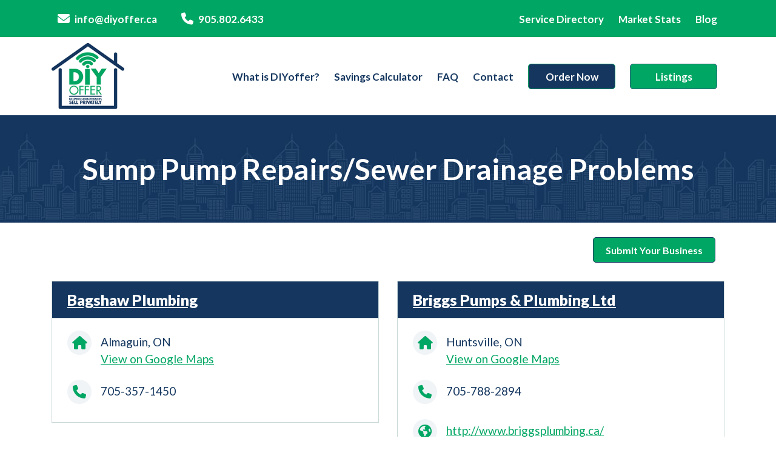

--- FILE ---
content_type: text/html; charset=UTF-8
request_url: https://diyoffer.ca/service-directory/almaguin-preparation-sump-pump-repairs-sewer-drainage-problems/
body_size: 22262
content:


<!DOCTYPE html>
<html lang="en-CA" prefix="og: https://ogp.me/ns#">

<head>
	<meta charset="UTF-8">
	<meta name="viewport" content="width=device-width, initial-scale=1, maximum-scale=1">
	<link rel="profile" href="https://gmpg.org/xfn/11">

	
<!-- Social Warfare v4.4.1 https://warfareplugins.com - BEGINNING OF OUTPUT -->
<style>
	@font-face {
		font-family: "sw-icon-font";
		src:url("https://diyoffer.ca/wp-content/plugins/social-warfare/assets/fonts/sw-icon-font.eot?ver=4.4.1");
		src:url("https://diyoffer.ca/wp-content/plugins/social-warfare/assets/fonts/sw-icon-font.eot?ver=4.4.1#iefix") format("embedded-opentype"),
		url("https://diyoffer.ca/wp-content/plugins/social-warfare/assets/fonts/sw-icon-font.woff?ver=4.4.1") format("woff"),
		url("https://diyoffer.ca/wp-content/plugins/social-warfare/assets/fonts/sw-icon-font.ttf?ver=4.4.1") format("truetype"),
		url("https://diyoffer.ca/wp-content/plugins/social-warfare/assets/fonts/sw-icon-font.svg?ver=4.4.1#1445203416") format("svg");
		font-weight: normal;
		font-style: normal;
		font-display:block;
	}
</style>
<!-- Social Warfare v4.4.1 https://warfareplugins.com - END OF OUTPUT -->


<!-- Search Engine Optimization by Rank Math - https://s.rankmath.com/home -->
<title>Sump Pump Repairs/Sewer Drainage Problems Archives - DIYoffer</title>
<meta name="robots" content="index, follow, max-snippet:-1, max-video-preview:-1, max-image-preview:large"/>
<link rel="canonical" href="https://diyoffer.ca/service-directory/almaguin-preparation-sump-pump-repairs-sewer-drainage-problems/" />
<meta property="og:locale" content="en_US" />
<meta property="og:type" content="article" />
<meta property="og:title" content="Sump Pump Repairs/Sewer Drainage Problems Archives - DIYoffer" />
<meta property="og:description" content="&lt;p&gt;Find the Sump Pump Repairs/Sewer Drainage Problems business in  Almaguin to prepare to buy or sell a home on your own&lt;/p&gt;" />
<meta property="og:url" content="https://diyoffer.ca/service-directory/almaguin-preparation-sump-pump-repairs-sewer-drainage-problems/" />
<meta property="og:site_name" content="DIYoffer.ca" />
<meta property="article:publisher" content="https://www.facebook.com/diyofferca/" />
<meta name="twitter:card" content="summary_large_image" />
<meta name="twitter:title" content="Sump Pump Repairs/Sewer Drainage Problems Archives - DIYoffer" />
<meta name="twitter:description" content="&lt;p&gt;Find the Sump Pump Repairs/Sewer Drainage Problems business in  Almaguin to prepare to buy or sell a home on your own&lt;/p&gt;" />
<meta name="twitter:site" content="@diyofferca" />
<meta name="twitter:label1" content="Businesses" />
<meta name="twitter:data1" content="4" />
<script type="application/ld+json" class="rank-math-schema">{"@context":"https://schema.org","@graph":[{"@type":"LegalService","@id":"https://diyoffer.ca/#organization","name":"DIYoffer","url":"https://diyoffer.ca","sameAs":["https://www.facebook.com/diyofferca/","https://twitter.com/diyofferca","https://www.linkedin.com/company/diyoffer"],"logo":{"@type":"ImageObject","@id":"https://diyoffer.ca/#logo","url":"https://diyoffer.ca/wp-content/uploads/2017/04/logo.png","contentUrl":"https://diyoffer.ca/wp-content/uploads/2017/04/logo.png","caption":"DIYoffer.ca","inLanguage":"en-CA","width":"148","height":"134"},"openingHours":["Monday,Tuesday,Wednesday,Thursday,Friday,Saturday,Sunday 09:00-17:00"],"image":{"@id":"https://diyoffer.ca/#logo"}},{"@type":"WebSite","@id":"https://diyoffer.ca/#website","url":"https://diyoffer.ca","name":"DIYoffer.ca","alternateName":"sell.diyoffer.com","publisher":{"@id":"https://diyoffer.ca/#organization"},"inLanguage":"en-CA"},{"@type":"BreadcrumbList","@id":"https://diyoffer.ca/service-directory/almaguin-preparation-sump-pump-repairs-sewer-drainage-problems/#breadcrumb","itemListElement":[{"@type":"ListItem","position":"1","item":{"@id":"https://diyoffer.ca"}},{"@type":"ListItem","position":"2","item":{"@id":"https://diyoffer.ca/service-directory/almaguin-preparation-sump-pump-repairs-sewer-drainage-problems/","name":"Sump Pump Repairs/Sewer Drainage Problems"}}]},{"@type":"CollectionPage","@id":"https://diyoffer.ca/service-directory/almaguin-preparation-sump-pump-repairs-sewer-drainage-problems/#webpage","url":"https://diyoffer.ca/service-directory/almaguin-preparation-sump-pump-repairs-sewer-drainage-problems/","name":"Sump Pump Repairs/Sewer Drainage Problems Archives - DIYoffer","isPartOf":{"@id":"https://diyoffer.ca/#website"},"inLanguage":"en-CA","breadcrumb":{"@id":"https://diyoffer.ca/service-directory/almaguin-preparation-sump-pump-repairs-sewer-drainage-problems/#breadcrumb"}}]}</script>
<!-- /Rank Math WordPress SEO plugin -->

<link rel='dns-prefetch' href='//use.fontawesome.com' />
<link rel="alternate" type="application/rss+xml" title="DIYoffer &raquo; Sump Pump Repairs/Sewer Drainage Problems Business Location Feed" href="https://diyoffer.ca/service-directory/almaguin-preparation-sump-pump-repairs-sewer-drainage-problems/feed/" />
<style id='wp-img-auto-sizes-contain-inline-css' type='text/css'>
img:is([sizes=auto i],[sizes^="auto," i]){contain-intrinsic-size:3000px 1500px}
/*# sourceURL=wp-img-auto-sizes-contain-inline-css */
</style>
<link rel='stylesheet' id='social-warfare-block-css-css' href='https://diyoffer.ca/wp-content/plugins/social-warfare/assets/js/post-editor/dist/blocks.style.build.css?ver=6.9' type='text/css' media='all' />
<style id='wp-emoji-styles-inline-css' type='text/css'>

	img.wp-smiley, img.emoji {
		display: inline !important;
		border: none !important;
		box-shadow: none !important;
		height: 1em !important;
		width: 1em !important;
		margin: 0 0.07em !important;
		vertical-align: -0.1em !important;
		background: none !important;
		padding: 0 !important;
	}
/*# sourceURL=wp-emoji-styles-inline-css */
</style>
<style id='wp-block-library-inline-css' type='text/css'>
:root{--wp-block-synced-color:#7a00df;--wp-block-synced-color--rgb:122,0,223;--wp-bound-block-color:var(--wp-block-synced-color);--wp-editor-canvas-background:#ddd;--wp-admin-theme-color:#007cba;--wp-admin-theme-color--rgb:0,124,186;--wp-admin-theme-color-darker-10:#006ba1;--wp-admin-theme-color-darker-10--rgb:0,107,160.5;--wp-admin-theme-color-darker-20:#005a87;--wp-admin-theme-color-darker-20--rgb:0,90,135;--wp-admin-border-width-focus:2px}@media (min-resolution:192dpi){:root{--wp-admin-border-width-focus:1.5px}}.wp-element-button{cursor:pointer}:root .has-very-light-gray-background-color{background-color:#eee}:root .has-very-dark-gray-background-color{background-color:#313131}:root .has-very-light-gray-color{color:#eee}:root .has-very-dark-gray-color{color:#313131}:root .has-vivid-green-cyan-to-vivid-cyan-blue-gradient-background{background:linear-gradient(135deg,#00d084,#0693e3)}:root .has-purple-crush-gradient-background{background:linear-gradient(135deg,#34e2e4,#4721fb 50%,#ab1dfe)}:root .has-hazy-dawn-gradient-background{background:linear-gradient(135deg,#faaca8,#dad0ec)}:root .has-subdued-olive-gradient-background{background:linear-gradient(135deg,#fafae1,#67a671)}:root .has-atomic-cream-gradient-background{background:linear-gradient(135deg,#fdd79a,#004a59)}:root .has-nightshade-gradient-background{background:linear-gradient(135deg,#330968,#31cdcf)}:root .has-midnight-gradient-background{background:linear-gradient(135deg,#020381,#2874fc)}:root{--wp--preset--font-size--normal:16px;--wp--preset--font-size--huge:42px}.has-regular-font-size{font-size:1em}.has-larger-font-size{font-size:2.625em}.has-normal-font-size{font-size:var(--wp--preset--font-size--normal)}.has-huge-font-size{font-size:var(--wp--preset--font-size--huge)}.has-text-align-center{text-align:center}.has-text-align-left{text-align:left}.has-text-align-right{text-align:right}.has-fit-text{white-space:nowrap!important}#end-resizable-editor-section{display:none}.aligncenter{clear:both}.items-justified-left{justify-content:flex-start}.items-justified-center{justify-content:center}.items-justified-right{justify-content:flex-end}.items-justified-space-between{justify-content:space-between}.screen-reader-text{border:0;clip-path:inset(50%);height:1px;margin:-1px;overflow:hidden;padding:0;position:absolute;width:1px;word-wrap:normal!important}.screen-reader-text:focus{background-color:#ddd;clip-path:none;color:#444;display:block;font-size:1em;height:auto;left:5px;line-height:normal;padding:15px 23px 14px;text-decoration:none;top:5px;width:auto;z-index:100000}html :where(.has-border-color){border-style:solid}html :where([style*=border-top-color]){border-top-style:solid}html :where([style*=border-right-color]){border-right-style:solid}html :where([style*=border-bottom-color]){border-bottom-style:solid}html :where([style*=border-left-color]){border-left-style:solid}html :where([style*=border-width]){border-style:solid}html :where([style*=border-top-width]){border-top-style:solid}html :where([style*=border-right-width]){border-right-style:solid}html :where([style*=border-bottom-width]){border-bottom-style:solid}html :where([style*=border-left-width]){border-left-style:solid}html :where(img[class*=wp-image-]){height:auto;max-width:100%}:where(figure){margin:0 0 1em}html :where(.is-position-sticky){--wp-admin--admin-bar--position-offset:var(--wp-admin--admin-bar--height,0px)}@media screen and (max-width:600px){html :where(.is-position-sticky){--wp-admin--admin-bar--position-offset:0px}}

/*# sourceURL=wp-block-library-inline-css */
</style><style id='global-styles-inline-css' type='text/css'>
:root{--wp--preset--aspect-ratio--square: 1;--wp--preset--aspect-ratio--4-3: 4/3;--wp--preset--aspect-ratio--3-4: 3/4;--wp--preset--aspect-ratio--3-2: 3/2;--wp--preset--aspect-ratio--2-3: 2/3;--wp--preset--aspect-ratio--16-9: 16/9;--wp--preset--aspect-ratio--9-16: 9/16;--wp--preset--color--black: #000000;--wp--preset--color--cyan-bluish-gray: #abb8c3;--wp--preset--color--white: #ffffff;--wp--preset--color--pale-pink: #f78da7;--wp--preset--color--vivid-red: #cf2e2e;--wp--preset--color--luminous-vivid-orange: #ff6900;--wp--preset--color--luminous-vivid-amber: #fcb900;--wp--preset--color--light-green-cyan: #7bdcb5;--wp--preset--color--vivid-green-cyan: #00d084;--wp--preset--color--pale-cyan-blue: #8ed1fc;--wp--preset--color--vivid-cyan-blue: #0693e3;--wp--preset--color--vivid-purple: #9b51e0;--wp--preset--gradient--vivid-cyan-blue-to-vivid-purple: linear-gradient(135deg,rgb(6,147,227) 0%,rgb(155,81,224) 100%);--wp--preset--gradient--light-green-cyan-to-vivid-green-cyan: linear-gradient(135deg,rgb(122,220,180) 0%,rgb(0,208,130) 100%);--wp--preset--gradient--luminous-vivid-amber-to-luminous-vivid-orange: linear-gradient(135deg,rgb(252,185,0) 0%,rgb(255,105,0) 100%);--wp--preset--gradient--luminous-vivid-orange-to-vivid-red: linear-gradient(135deg,rgb(255,105,0) 0%,rgb(207,46,46) 100%);--wp--preset--gradient--very-light-gray-to-cyan-bluish-gray: linear-gradient(135deg,rgb(238,238,238) 0%,rgb(169,184,195) 100%);--wp--preset--gradient--cool-to-warm-spectrum: linear-gradient(135deg,rgb(74,234,220) 0%,rgb(151,120,209) 20%,rgb(207,42,186) 40%,rgb(238,44,130) 60%,rgb(251,105,98) 80%,rgb(254,248,76) 100%);--wp--preset--gradient--blush-light-purple: linear-gradient(135deg,rgb(255,206,236) 0%,rgb(152,150,240) 100%);--wp--preset--gradient--blush-bordeaux: linear-gradient(135deg,rgb(254,205,165) 0%,rgb(254,45,45) 50%,rgb(107,0,62) 100%);--wp--preset--gradient--luminous-dusk: linear-gradient(135deg,rgb(255,203,112) 0%,rgb(199,81,192) 50%,rgb(65,88,208) 100%);--wp--preset--gradient--pale-ocean: linear-gradient(135deg,rgb(255,245,203) 0%,rgb(182,227,212) 50%,rgb(51,167,181) 100%);--wp--preset--gradient--electric-grass: linear-gradient(135deg,rgb(202,248,128) 0%,rgb(113,206,126) 100%);--wp--preset--gradient--midnight: linear-gradient(135deg,rgb(2,3,129) 0%,rgb(40,116,252) 100%);--wp--preset--font-size--small: 13px;--wp--preset--font-size--medium: 20px;--wp--preset--font-size--large: 36px;--wp--preset--font-size--x-large: 42px;--wp--preset--spacing--20: 0.44rem;--wp--preset--spacing--30: 0.67rem;--wp--preset--spacing--40: 1rem;--wp--preset--spacing--50: 1.5rem;--wp--preset--spacing--60: 2.25rem;--wp--preset--spacing--70: 3.38rem;--wp--preset--spacing--80: 5.06rem;--wp--preset--shadow--natural: 6px 6px 9px rgba(0, 0, 0, 0.2);--wp--preset--shadow--deep: 12px 12px 50px rgba(0, 0, 0, 0.4);--wp--preset--shadow--sharp: 6px 6px 0px rgba(0, 0, 0, 0.2);--wp--preset--shadow--outlined: 6px 6px 0px -3px rgb(255, 255, 255), 6px 6px rgb(0, 0, 0);--wp--preset--shadow--crisp: 6px 6px 0px rgb(0, 0, 0);}:where(.is-layout-flex){gap: 0.5em;}:where(.is-layout-grid){gap: 0.5em;}body .is-layout-flex{display: flex;}.is-layout-flex{flex-wrap: wrap;align-items: center;}.is-layout-flex > :is(*, div){margin: 0;}body .is-layout-grid{display: grid;}.is-layout-grid > :is(*, div){margin: 0;}:where(.wp-block-columns.is-layout-flex){gap: 2em;}:where(.wp-block-columns.is-layout-grid){gap: 2em;}:where(.wp-block-post-template.is-layout-flex){gap: 1.25em;}:where(.wp-block-post-template.is-layout-grid){gap: 1.25em;}.has-black-color{color: var(--wp--preset--color--black) !important;}.has-cyan-bluish-gray-color{color: var(--wp--preset--color--cyan-bluish-gray) !important;}.has-white-color{color: var(--wp--preset--color--white) !important;}.has-pale-pink-color{color: var(--wp--preset--color--pale-pink) !important;}.has-vivid-red-color{color: var(--wp--preset--color--vivid-red) !important;}.has-luminous-vivid-orange-color{color: var(--wp--preset--color--luminous-vivid-orange) !important;}.has-luminous-vivid-amber-color{color: var(--wp--preset--color--luminous-vivid-amber) !important;}.has-light-green-cyan-color{color: var(--wp--preset--color--light-green-cyan) !important;}.has-vivid-green-cyan-color{color: var(--wp--preset--color--vivid-green-cyan) !important;}.has-pale-cyan-blue-color{color: var(--wp--preset--color--pale-cyan-blue) !important;}.has-vivid-cyan-blue-color{color: var(--wp--preset--color--vivid-cyan-blue) !important;}.has-vivid-purple-color{color: var(--wp--preset--color--vivid-purple) !important;}.has-black-background-color{background-color: var(--wp--preset--color--black) !important;}.has-cyan-bluish-gray-background-color{background-color: var(--wp--preset--color--cyan-bluish-gray) !important;}.has-white-background-color{background-color: var(--wp--preset--color--white) !important;}.has-pale-pink-background-color{background-color: var(--wp--preset--color--pale-pink) !important;}.has-vivid-red-background-color{background-color: var(--wp--preset--color--vivid-red) !important;}.has-luminous-vivid-orange-background-color{background-color: var(--wp--preset--color--luminous-vivid-orange) !important;}.has-luminous-vivid-amber-background-color{background-color: var(--wp--preset--color--luminous-vivid-amber) !important;}.has-light-green-cyan-background-color{background-color: var(--wp--preset--color--light-green-cyan) !important;}.has-vivid-green-cyan-background-color{background-color: var(--wp--preset--color--vivid-green-cyan) !important;}.has-pale-cyan-blue-background-color{background-color: var(--wp--preset--color--pale-cyan-blue) !important;}.has-vivid-cyan-blue-background-color{background-color: var(--wp--preset--color--vivid-cyan-blue) !important;}.has-vivid-purple-background-color{background-color: var(--wp--preset--color--vivid-purple) !important;}.has-black-border-color{border-color: var(--wp--preset--color--black) !important;}.has-cyan-bluish-gray-border-color{border-color: var(--wp--preset--color--cyan-bluish-gray) !important;}.has-white-border-color{border-color: var(--wp--preset--color--white) !important;}.has-pale-pink-border-color{border-color: var(--wp--preset--color--pale-pink) !important;}.has-vivid-red-border-color{border-color: var(--wp--preset--color--vivid-red) !important;}.has-luminous-vivid-orange-border-color{border-color: var(--wp--preset--color--luminous-vivid-orange) !important;}.has-luminous-vivid-amber-border-color{border-color: var(--wp--preset--color--luminous-vivid-amber) !important;}.has-light-green-cyan-border-color{border-color: var(--wp--preset--color--light-green-cyan) !important;}.has-vivid-green-cyan-border-color{border-color: var(--wp--preset--color--vivid-green-cyan) !important;}.has-pale-cyan-blue-border-color{border-color: var(--wp--preset--color--pale-cyan-blue) !important;}.has-vivid-cyan-blue-border-color{border-color: var(--wp--preset--color--vivid-cyan-blue) !important;}.has-vivid-purple-border-color{border-color: var(--wp--preset--color--vivid-purple) !important;}.has-vivid-cyan-blue-to-vivid-purple-gradient-background{background: var(--wp--preset--gradient--vivid-cyan-blue-to-vivid-purple) !important;}.has-light-green-cyan-to-vivid-green-cyan-gradient-background{background: var(--wp--preset--gradient--light-green-cyan-to-vivid-green-cyan) !important;}.has-luminous-vivid-amber-to-luminous-vivid-orange-gradient-background{background: var(--wp--preset--gradient--luminous-vivid-amber-to-luminous-vivid-orange) !important;}.has-luminous-vivid-orange-to-vivid-red-gradient-background{background: var(--wp--preset--gradient--luminous-vivid-orange-to-vivid-red) !important;}.has-very-light-gray-to-cyan-bluish-gray-gradient-background{background: var(--wp--preset--gradient--very-light-gray-to-cyan-bluish-gray) !important;}.has-cool-to-warm-spectrum-gradient-background{background: var(--wp--preset--gradient--cool-to-warm-spectrum) !important;}.has-blush-light-purple-gradient-background{background: var(--wp--preset--gradient--blush-light-purple) !important;}.has-blush-bordeaux-gradient-background{background: var(--wp--preset--gradient--blush-bordeaux) !important;}.has-luminous-dusk-gradient-background{background: var(--wp--preset--gradient--luminous-dusk) !important;}.has-pale-ocean-gradient-background{background: var(--wp--preset--gradient--pale-ocean) !important;}.has-electric-grass-gradient-background{background: var(--wp--preset--gradient--electric-grass) !important;}.has-midnight-gradient-background{background: var(--wp--preset--gradient--midnight) !important;}.has-small-font-size{font-size: var(--wp--preset--font-size--small) !important;}.has-medium-font-size{font-size: var(--wp--preset--font-size--medium) !important;}.has-large-font-size{font-size: var(--wp--preset--font-size--large) !important;}.has-x-large-font-size{font-size: var(--wp--preset--font-size--x-large) !important;}
/*# sourceURL=global-styles-inline-css */
</style>

<style id='classic-theme-styles-inline-css' type='text/css'>
/*! This file is auto-generated */
.wp-block-button__link{color:#fff;background-color:#32373c;border-radius:9999px;box-shadow:none;text-decoration:none;padding:calc(.667em + 2px) calc(1.333em + 2px);font-size:1.125em}.wp-block-file__button{background:#32373c;color:#fff;text-decoration:none}
/*# sourceURL=/wp-includes/css/classic-themes.min.css */
</style>
<link rel='stylesheet' id='es-select2-css' href='https://diyoffer.ca/wp-content/plugins/estatik4-pro/common/select2/select2.min.css?ver=6.9' type='text/css' media='all' />
<link rel='stylesheet' id='es-datetime-picker-css' href='https://diyoffer.ca/wp-content/plugins/estatik4-pro/includes/classes/framework/assets/css/jquery.datetimepicker.min.css' type='text/css' media='all' />
<link rel='stylesheet' id='es-slick-css' href='https://diyoffer.ca/wp-content/plugins/estatik4-pro/common/slick/slick.min.css?ver=6.9' type='text/css' media='all' />
<link rel='stylesheet' id='es-magnific-css' href='https://diyoffer.ca/wp-content/plugins/estatik4-pro/common/magnific-popup/magnific-popup.min.css?ver=6.9' type='text/css' media='all' />
<link rel='stylesheet' id='es-frontend-css' href='https://diyoffer.ca/wp-content/plugins/estatik4-pro/public/css/public.min.css?ver=6.9' type='text/css' media='all' />
<style id='es-frontend-inline-css' type='text/css'>
@font-face {font-family: 'Lato'; font-style: normal; font-weight: 300; src: url(https://diyoffer.ca/wp-content/uploads/2022/04/S6u9w4BMUTPHh7USew-FGC_p9dw.ttf) format('woff2');}@font-face {font-family: 'Lato'; font-style: normal; font-weight: 400; src: url(https://diyoffer.ca/wp-content/uploads/2022/04/S6uyw4BMUTPHvxk6XweuBCY.ttf) format('woff2');}@font-face {font-family: 'Lato'; font-style: normal; font-weight: 700; src: url(https://diyoffer.ca/wp-content/uploads/2022/04/S6u9w4BMUTPHh6UVew-FGC_p9dw.ttf) format('woff2');}@font-face {font-family: 'Open Sans'; font-style: normal; font-weight: 300; src: url(https://diyoffer.ca/wp-content/uploads/2022/04/memSYaGs126MiZpBA-UvWbX2vVnXBbObj2OVZyOOSr4dVJWUgsiH0C4nY1M2xLER.ttf) format('woff2');}@font-face {font-family: 'Open Sans'; font-style: normal; font-weight: 400; src: url(https://diyoffer.ca/wp-content/uploads/2022/04/memSYaGs126MiZpBA-UvWbX2vVnXBbObj2OVZyOOSr4dVJWUgsjZ0C4nY1M2xLER.ttf) format('woff2');}@font-face {font-family: 'Open Sans'; font-style: normal; font-weight: 700; src: url(https://diyoffer.ca/wp-content/uploads/2022/04/memSYaGs126MiZpBA-UvWbX2vVnXBbObj2OVZyOOSr4dVJWUgsg-1y4nY1M2xLER.ttf) format('woff2');}

        .es-btn.es-btn--primary, .es-btn--primary[type=submit], button.es-btn--primary, a.es-btn--primary {
            border-color: #ff5a5f;
        }
        
        .es-price-marker--active:after {
            border-top-color: #ff5a5f;
        }
        
        .es-btn.es-btn--primary:not(.es-btn--bordered):not(:hover):not(:active),
        .es-btn.es-btn--primary:not(.es-btn--bordered):hover,
        .es-price-marker--active,
        .xdsoft_datetimepicker .xdsoft_calendar td.xdsoft_default, .xdsoft_datetimepicker .xdsoft_calendar td.xdsoft_current, .xdsoft_datetimepicker .xdsoft_timepicker .xdsoft_time_box>div>div.xdsoft_current {
            background-color: #ff5a5f;
        }
        
        .es-btn.es-btn--primary.es-btn--bordered,
        .es-btn.es-btn--active .es-icon.es-icon_heart,
        .es-wishlist-link.es-wishlist-link--active .es-icon {
            color: #ff5a5f;
        }
        
        button.es-btn--secondary:disabled, .es-btn.es-btn--secondary, .es-btn--secondary[type=submit], button.es-btn--secondary, a.es-btn--secondary {
            border-color: #13a48e;
        }
        
        .es-secondary-bg {
            background-color: #13a48e;
        }
        
        .es-primary-bg {
            background-color: #ff5a5f;
        }
        
        
        .es-btn.es-btn--secondary:not(.es-btn--bordered), .es-field .select2 .select2-selection__choice {
            background-color: #13a48e;
        }
        
        .xdsoft_datetimepicker .xdsoft_calendar td:hover, .xdsoft_datetimepicker .xdsoft_timepicker .xdsoft_time_box>div>div:hover {
            background-color: #13a48e!important;
        }
        
        .es-btn.es-btn--secondary.es-btn--bordered, 
        .es-btn.es-btn--default:hover:not([disabled]):not(.es-btn--disabled),
        .es-btn.es-btn--icon:hover:not([disabled]):not(.es-btn--disabled) .es-icon,
        .xdsoft_datetimepicker .xdsoft_calendar td.xdsoft_today,
        .es-property-field--post_content .es-property-field__value a,
        .es-dymanic-content a,
        .es-hit-limit a, button.es-slick-arrow:not(.slick-disabled):hover {
            color: #13a48e;
            background-color: transparent;
        }
        
        .es-btn:hover:not([disabled]):not(.es-btn--disabled) .es-icon.es-icon_heart, .entity-box__delete:hover {
            color: #ff5a5f!important;
        }
        
        .es-select2__dropdown .select2-results__option--highlighted[aria-selected],
        .es-field.es-field--checkbox input:checked, .widget .es-field.es-field--checkbox input:checked,
        .es-field.es-field--radio input:checked, .es-bg-secondary,
        .es-property-management--form .es-tabs__nav li:hover .es-tabs__numeric,
        .es-property-management--form .es-tabs__nav li.active .es-tabs__numeric {
            background-color: #13a48e;
        }
        
        .es-pagination ul li a.page-numbers:hover {
            border: 2px solid #13a48e;
            color: #13a48e;
        }

        .es-field--radio-item-bordered:hover input + label, .es-field--checkbox-item-bordered:hover input + label {
            border-color:rgba(19, 164, 142, 0.4);
        }

        .es-field--radio-item-bordered input:checked + label,
        .widget .es-field--radio-item-bordered input:checked + label,
        .es-field--checkbox-item-bordered input:checked + label,
        .widget .es-field--checkbox-item-bordered input:checked + label,
        .es-field.es-field--checkbox input:checked,
        .es-field.es-field--radio input:checked,
        body .es-field textarea:focus, body .es-field.es-field--select select:focus, body .es-field input[type=email]:focus, body .es-field input[type=text]:focus, body .es-field input[type=password]:focus, body .es-field input[type=number]:focus {
            border-color:#13a48e;
        }

        .es-field--radio-item-bordered input:checked + label .es-icon,
        .es-field--checkbox-item-bordered input:checked + label .es-icon,
        .es-field a.es-field__show-more,
        .es-section__content p a,
        .es-secondary-color,
        a.es-secondary-color:active,
        a.es-secondary-color:hover,
        a.es-secondary-color,
        .es-profile__menu a:hover,
        .es-profile__menu li.active-counter a,
        .widget .es-secondary-color,
         a.es-secondary-color,
         a.es-secondary-color.es-toggle-pwd,
         a.es-secondary-color-hover:hover,
        .es-property-field__value a:hover,
        .es-agent-field__value a,
        .es-privacy-policy-container a,
        .es-auth a:not(.es-btn),
        .es-powered a,
        .es-preferred-contact--whatsapp a,
        .es-compare__fields-wrap a,
        .es-compare__listings .slick-arrow:hover {
            color:#13a48e;
        }.es-listing__meta-bedrooms path {fill: #dadada}.es-listing__meta-bathrooms path {fill: #dadada}.es-listing__meta-area path {fill: #dadada}.es-listing__meta-half_baths path {fill: #dadada}.es-media, .es-file, .es-listing, .es-agent-single, .es-agency-single, .es-widget-wrap *:not(.es-icon):not(.fa):not(.heading-font),
            .es-select2__dropdown, .es-single, .es-btn, button.es-btn[disabled]:hover .mfp-wrap.es-property-magnific,
            .es-field input, .es-field select, .es-field textarea, .es-magnific-popup:not(.es-icon),
            .es-magnific-popup:not(.fa), .es-listings-filter, .es-search, .content-font, .es-profile,
            .es-property-magnific .mfp-counter, .es-property-magnific .mfp-title,
            .xdsoft_datetimepicker, .es-component, .es-auth, .es-entity, .es-entities--grid .es-entity .es-entity__title,
            .es-review-form, .es-review-form .es-field__label, .es-field .es-field__strlen, .es-entities-list {
                font-family: 'Open Sans', sans-serif;
            }
            .es-listing h1, .es-listing h2, .es-listing h3, .es-listing h4, .es-listing h5, .es-listing h6,
            .es-search h2, .es-search h3, .es-search h4, .es-search h5, .es-search h6, .heading-font,
            .es-price, .es-property-section .es-property-section__title,
            .es-entity-section__title,
            .widget .es-widget-wrap .es-widget__title, .es-widget__title,
            .es-magnific-popup h1, .es-magnific-popup h2, .es-magnific-popup h3, .es-magnific-popup h4,
            .es-magnific-popup h5, .es-magnific-popup h6, .es-entity .es-entity__title,
            .es-review-form h3.es-review-form__title {
                font-family: 'Lato';
            }
            
/*# sourceURL=es-frontend-inline-css */
</style>
<link rel='stylesheet' id='menu-image-css' href='https://diyoffer.ca/wp-content/plugins/menu-image/includes/css/menu-image.css?ver=3.0.8' type='text/css' media='all' />
<link rel='stylesheet' id='dashicons-css' href='https://diyoffer.ca/wp-includes/css/dashicons.min.css?ver=6.9' type='text/css' media='all' />
<link rel='stylesheet' id='woocommerce-layout-css' href='https://diyoffer.ca/wp-content/plugins/woocommerce/assets/css/woocommerce-layout.css?ver=7.7.0' type='text/css' media='all' />
<link rel='stylesheet' id='woocommerce-smallscreen-css' href='https://diyoffer.ca/wp-content/plugins/woocommerce/assets/css/woocommerce-smallscreen.css?ver=7.7.0' type='text/css' media='only screen and (max-width: 768px)' />
<link rel='stylesheet' id='woocommerce-general-css' href='https://diyoffer.ca/wp-content/plugins/woocommerce/assets/css/woocommerce.css?ver=7.7.0' type='text/css' media='all' />
<style id='woocommerce-inline-inline-css' type='text/css'>
.woocommerce form .form-row .required { visibility: visible; }
/*# sourceURL=woocommerce-inline-inline-css */
</style>
<link rel='stylesheet' id='social_warfare-css' href='https://diyoffer.ca/wp-content/plugins/social-warfare/assets/css/style.min.css?ver=4.4.1' type='text/css' media='all' />
<link rel='stylesheet' id='font-awesome-css' href='https://diyoffer.ca/wp-content/themes/diyoffer/font-awesome/css/font-awesome.min.css?ver=6.9' type='text/css' media='all' />
<link rel='stylesheet' id='bootstrap-css-css' href='https://diyoffer.ca/wp-content/themes/diyoffer/assets/bootstrap/css/bootstrap.min.css?ver=6.9' type='text/css' media='all' />
<link rel='stylesheet' id='swiper-css-css' href='https://diyoffer.ca/wp-content/themes/diyoffer/css/swiper.min.css?ver=2017-05-08' type='text/css' media='all' />
<link rel='stylesheet' id='PhotoSwipe-css' href='https://diyoffer.ca/wp-content/themes/diyoffer/css/PhotoSwipe-plugins.css?ver=2017-05-08' type='text/css' media='all' />
<link rel='stylesheet' id='checkradios-css-css' href='https://diyoffer.ca/wp-content/themes/diyoffer/css/jquery.checkradios.min.css?ver=2013-07-18' type='text/css' media='all' />
<link rel='stylesheet' id='opus-style-css' href='https://diyoffer.ca/wp-content/themes/diyoffer/style.css?ver=1769021721' type='text/css' media='all' />
<link rel='stylesheet' id='aos-styles-damax-css-css' href='https://diyoffer.ca/wp-content/themes/diyoffer/assets/aos/aos.css?ver=6.9' type='text/css' media='all' />
<link rel='stylesheet' id='theme-style-damax-css-css' href='https://diyoffer.ca/wp-content/themes/diyoffer/css/main.css?ver=1769021721' type='text/css' media='all' />
<link rel='stylesheet' id='blog-css-css' href='https://diyoffer.ca/wp-content/themes/diyoffer/css/blog.css?ver=6.9' type='text/css' media='all' />
<link rel='stylesheet' id='font-awesome-official-css' href='https://use.fontawesome.com/releases/v6.3.0/css/all.css' type='text/css' media='all' integrity="sha384-nYX0jQk7JxCp1jdj3j2QdJbEJaTvTlhexnpMjwIkYQLdk9ZE3/g8CBw87XP2N0pR" crossorigin="anonymous" />
<link rel='stylesheet' id='font-awesome-official-v4shim-css' href='https://use.fontawesome.com/releases/v6.3.0/css/v4-shims.css' type='text/css' media='all' integrity="sha384-SQz6YOYE9rzJdPMcxCxNEmEuaYeT0ayZY/ZxArYWtTnvBwcfHI6rCwtgsOonZ+08" crossorigin="anonymous" />
<script type="text/javascript" src="https://diyoffer.ca/wp-includes/js/jquery/jquery.min.js?ver=3.7.1" id="jquery-core-js"></script>
<script type="text/javascript" src="https://diyoffer.ca/wp-includes/js/jquery/jquery-migrate.min.js?ver=3.4.1" id="jquery-migrate-js"></script>
<script type="text/javascript" src="https://diyoffer.ca/wp-content/plugins/estatik4-pro/includes/classes/framework/assets/js/jquery.datetimepicker.full.min.js?ver=6.9" id="es-datetime-picker-js"></script>
<script type="text/javascript" src="https://diyoffer.ca/wp-content/plugins/estatik4-pro/common/select2/select2.full.min.js?ver=6.9" id="es-select2-js"></script>
<script type="text/javascript" src="https://diyoffer.ca/wp-includes/js/jquery/ui/core.min.js?ver=1.13.3" id="jquery-ui-core-js"></script>
<script type="text/javascript" src="https://diyoffer.ca/wp-includes/js/jquery/ui/mouse.min.js?ver=1.13.3" id="jquery-ui-mouse-js"></script>
<script type="text/javascript" src="https://diyoffer.ca/wp-includes/js/jquery/ui/sortable.min.js?ver=1.13.3" id="jquery-ui-sortable-js"></script>
<script type="text/javascript" id="es-framework-js-extra">
/* <![CDATA[ */
var Es_Framework = {"nonces":{"attachment_save_caption_nonce":"66f62d5429"},"tr":{"add_caption":"Add caption","failed":"Failed"},"ajaxurl":"https://diyoffer.ca/wp-admin/admin-ajax.php"};
//# sourceURL=es-framework-js-extra
/* ]]> */
</script>
<script type="text/javascript" src="https://diyoffer.ca/wp-content/plugins/estatik4-pro/includes/classes/framework/assets/js/framework.js?ver=6.9" id="es-framework-js"></script>
<script type="text/javascript" src="https://diyoffer.ca/wp-content/plugins/estatik4-pro/public/js/osm.min.js?ver=6.9" id="es-googlemap-osm-js"></script>
<script type="text/javascript" src="https://diyoffer.ca/wp-content/plugins/estatik4-pro/public/js/markerclustererplus.min.js?ver=6.9" id="es-googlemap-clusters-api-js"></script>
<script type="text/javascript" src="https://maps.googleapis.com/maps/api/js?key=AIzaSyApSzs0XMuA2iJ40QDFrYqWcS-JHz_MTS8&amp;libraries=places&amp;callback=Function.prototype&amp;language=en_CA&amp;ver=6.9" id="es-googlemap-api-js"></script>
<script type="text/javascript" src="https://static.addtoany.com/menu/page.js?ver=6.9" id="es-share-script-js"></script>
<script type="text/javascript" src="https://diyoffer.ca/wp-content/plugins/estatik4-pro/common/magnific-popup/jquery.magnific-popup.min.js?ver=6.9" id="es-magnific-js"></script>
<script type="text/javascript" src="https://diyoffer.ca/wp-content/plugins/estatik4-pro/common/slick/slick-fixed.min.js?ver=6.9" id="es-slick-js"></script>
<script type="text/javascript" src="https://diyoffer.ca/wp-content/plugins/estatik4-pro/public/js/gm-popup.min.js?ver=6.9" id="es-googlemap-popup-js"></script>
<script type="text/javascript" src="https://diyoffer.ca/wp-includes/js/clipboard.min.js?ver=2.0.11" id="clipboard-js"></script>
<script type="text/javascript" id="es-frontend-js-extra">
/* <![CDATA[ */
var Estatik = {"tr":{"close":"Close","unknown_error":"Something wrong. Please contact the support.","remove_saved_property":"Remove this home from saved?","remove_saved_agent":"Remove this agent from saved?","remove_saved_agency":"Remove this agency from saved?","got_it":"Got it","delete_homes":"Delete %s homes from your listings?","copy_homes":"Duplicate %s homes?","delete_homes_btn":"Delete homes","copy_homes_btn":"Duplicate","cancel":"Cancel","remove":"Remove","delete_field":"Are you sure you want to delete %s field?","delete_section":"Are you sure you want to delete %s section?","set_pin":"Edit pin location","save_pin":"Save pin location","error":"Error"},"nonce":{"saved_search":"6bc812c561","get_locations":"3c01bf8141","delete_property_popup":"470e51f164","nonce_locations":"3c01bf8141"},"settings":{"ajaxurl":"https://diyoffer.ca/wp-admin/admin-ajax.php","recaptcha_version":"v3","recaptcha_site_key":"","is_cluster_enabled":"1","map_cluster_icon":"cluster1","map_cluster_icons":{"cluster1":"\u003Csvg width=\"44\" height=\"44\" viewBox=\"0 0 44 44\" fill=\"none\" xmlns=\"http://www.w3.org/2000/svg\"\u003E\n\u003Ccircle opacity=\"0.25\" cx=\"22\" cy=\"22\" r=\"22\" fill=\"#263238\" data-color/\u003E\n\u003Ccircle cx=\"22\" cy=\"22\" r=\"16\" fill=\"#263238\" data-color/\u003E\n\u003Cpath style=\"display: none\" class=\"es-cluster-text disable_hover\" d=\"M15.3057 20.8203H16.0576C16.4157 20.8203 16.681 20.7308 16.8535 20.5518C17.026 20.3727 17.1123 20.1351 17.1123 19.8389C17.1123 19.5524 17.026 19.3294 16.8535 19.1699C16.6842 19.0104 16.4499 18.9307 16.1504 18.9307C15.8802 18.9307 15.654 19.0055 15.4717 19.1553C15.2894 19.3018 15.1982 19.4938 15.1982 19.7314H13.7871C13.7871 19.3604 13.8864 19.0283 14.085 18.7354C14.2868 18.4391 14.5667 18.208 14.9248 18.042C15.2861 17.876 15.6833 17.793 16.1162 17.793C16.8682 17.793 17.4574 17.9736 17.8838 18.335C18.3102 18.693 18.5234 19.1878 18.5234 19.8193C18.5234 20.1449 18.4242 20.4443 18.2256 20.7178C18.027 20.9912 17.7666 21.2012 17.4443 21.3477C17.8447 21.4909 18.1426 21.7057 18.3379 21.9922C18.5365 22.2786 18.6357 22.6172 18.6357 23.0078C18.6357 23.6393 18.4046 24.1455 17.9424 24.5264C17.4834 24.9072 16.8747 25.0977 16.1162 25.0977C15.4066 25.0977 14.8255 24.9105 14.373 24.5361C13.9238 24.1618 13.6992 23.667 13.6992 23.0518H15.1104C15.1104 23.3187 15.2096 23.5368 15.4082 23.7061C15.61 23.8753 15.8574 23.96 16.1504 23.96C16.4857 23.96 16.7477 23.8721 16.9365 23.6963C17.1286 23.5173 17.2246 23.2812 17.2246 22.9883C17.2246 22.2786 16.834 21.9238 16.0527 21.9238H15.3057V20.8203ZM23.7871 22.3242H24.5928V23.4619H23.7871V25H22.376V23.4619H19.4609L19.3975 22.5732L22.3613 17.8906H23.7871V22.3242ZM20.8037 22.3242H22.376V19.8145L22.2832 19.9756L20.8037 22.3242ZM25.5645 21.5039L25.9746 17.8906H29.959V19.0674H27.1318L26.9561 20.5957C27.2913 20.4167 27.6478 20.3271 28.0254 20.3271C28.7025 20.3271 29.2331 20.5371 29.6172 20.957C30.0013 21.377 30.1934 21.9645 30.1934 22.7197C30.1934 23.1787 30.0957 23.5905 29.9004 23.9551C29.7083 24.3164 29.4316 24.598 29.0703 24.7998C28.709 24.9984 28.2826 25.0977 27.791 25.0977C27.3613 25.0977 26.9626 25.0114 26.5947 24.8389C26.2269 24.6631 25.9355 24.4173 25.7207 24.1016C25.5091 23.7858 25.3968 23.4261 25.3838 23.0225H26.7803C26.8096 23.3187 26.9121 23.5498 27.0879 23.7158C27.2669 23.8786 27.4997 23.96 27.7861 23.96C28.1051 23.96 28.3509 23.846 28.5234 23.6182C28.696 23.387 28.7822 23.0615 28.7822 22.6416C28.7822 22.238 28.6829 21.9287 28.4844 21.7139C28.2858 21.499 28.0042 21.3916 27.6396 21.3916C27.3044 21.3916 27.0326 21.4795 26.8242 21.6553L26.6875 21.7822L25.5645 21.5039Z\" fill=\"white\"/\u003E\n\u003C/svg\u003E\n","cluster2":"\u003Csvg width=\"44\" height=\"44\" viewBox=\"0 0 44 44\" fill=\"none\" xmlns=\"http://www.w3.org/2000/svg\"\u003E\n\u003Cpath class=\"disable_hover\" d=\"M33 24L22 39.5L11 24H33Z\" fill=\"#263238\" data-color/\u003E\n\u003Ccircle cx=\"22\" cy=\"20\" r=\"16\" fill=\"#263238\" data-color/\u003E\n\u003Cpath style=\"display: none\" class=\"es-cluster-text disable_hover\" d=\"M15.3057 18.8203H16.0576C16.4157 18.8203 16.681 18.7308 16.8535 18.5518C17.026 18.3727 17.1123 18.1351 17.1123 17.8389C17.1123 17.5524 17.026 17.3294 16.8535 17.1699C16.6842 17.0104 16.4499 16.9307 16.1504 16.9307C15.8802 16.9307 15.654 17.0055 15.4717 17.1553C15.2894 17.3018 15.1982 17.4938 15.1982 17.7314H13.7871C13.7871 17.3604 13.8864 17.0283 14.085 16.7354C14.2868 16.4391 14.5667 16.208 14.9248 16.042C15.2861 15.876 15.6833 15.793 16.1162 15.793C16.8682 15.793 17.4574 15.9736 17.8838 16.335C18.3102 16.693 18.5234 17.1878 18.5234 17.8193C18.5234 18.1449 18.4242 18.4443 18.2256 18.7178C18.027 18.9912 17.7666 19.2012 17.4443 19.3477C17.8447 19.4909 18.1426 19.7057 18.3379 19.9922C18.5365 20.2786 18.6357 20.6172 18.6357 21.0078C18.6357 21.6393 18.4046 22.1455 17.9424 22.5264C17.4834 22.9072 16.8747 23.0977 16.1162 23.0977C15.4066 23.0977 14.8255 22.9105 14.373 22.5361C13.9238 22.1618 13.6992 21.667 13.6992 21.0518H15.1104C15.1104 21.3187 15.2096 21.5368 15.4082 21.7061C15.61 21.8753 15.8574 21.96 16.1504 21.96C16.4857 21.96 16.7477 21.8721 16.9365 21.6963C17.1286 21.5173 17.2246 21.2812 17.2246 20.9883C17.2246 20.2786 16.834 19.9238 16.0527 19.9238H15.3057V18.8203ZM23.7871 20.3242H24.5928V21.4619H23.7871V23H22.376V21.4619H19.4609L19.3975 20.5732L22.3613 15.8906H23.7871V20.3242ZM20.8037 20.3242H22.376V17.8145L22.2832 17.9756L20.8037 20.3242ZM25.5645 19.5039L25.9746 15.8906H29.959V17.0674H27.1318L26.9561 18.5957C27.2913 18.4167 27.6478 18.3271 28.0254 18.3271C28.7025 18.3271 29.2331 18.5371 29.6172 18.957C30.0013 19.377 30.1934 19.9645 30.1934 20.7197C30.1934 21.1787 30.0957 21.5905 29.9004 21.9551C29.7083 22.3164 29.4316 22.598 29.0703 22.7998C28.709 22.9984 28.2826 23.0977 27.791 23.0977C27.3613 23.0977 26.9626 23.0114 26.5947 22.8389C26.2269 22.6631 25.9355 22.4173 25.7207 22.1016C25.5091 21.7858 25.3968 21.4261 25.3838 21.0225H26.7803C26.8096 21.3187 26.9121 21.5498 27.0879 21.7158C27.2669 21.8786 27.4997 21.96 27.7861 21.96C28.1051 21.96 28.3509 21.846 28.5234 21.6182C28.696 21.387 28.7822 21.0615 28.7822 20.6416C28.7822 20.238 28.6829 19.9287 28.4844 19.7139C28.2858 19.499 28.0042 19.3916 27.6396 19.3916C27.3044 19.3916 27.0326 19.4795 26.8242 19.6553L26.6875 19.7822L25.5645 19.5039Z\" fill=\"white\"/\u003E\n\u003C/svg\u003E\n","cluster3":"\u003Csvg width=\"44\" height=\"44\" viewBox=\"0 0 44 44\" fill=\"none\" xmlns=\"http://www.w3.org/2000/svg\"\u003E\n\u003Ccircle cx=\"22\" cy=\"22\" r=\"22\" fill=\"white\"/\u003E\n\u003Ccircle cx=\"22\" cy=\"22\" r=\"20\" fill=\"#263238\" data-color/\u003E\n\u003Ccircle cx=\"22\" cy=\"22\" r=\"16\" fill=\"white\"/\u003E\n\u003Cpath data-hide d=\"M15.3154 20.835H16.0674C16.3083 20.835 16.5068 20.7943 16.6631 20.7129C16.8193 20.6283 16.9349 20.5111 17.0098 20.3613C17.0879 20.2083 17.127 20.0309 17.127 19.8291C17.127 19.6468 17.0911 19.4857 17.0195 19.3457C16.9512 19.2025 16.8454 19.0918 16.7021 19.0137C16.5589 18.9323 16.3783 18.8916 16.1602 18.8916C15.9876 18.8916 15.8281 18.9258 15.6816 18.9941C15.5352 19.0625 15.418 19.1585 15.3301 19.2822C15.2422 19.4059 15.1982 19.5557 15.1982 19.7314H13.7871C13.7871 19.3408 13.8913 19.0007 14.0996 18.7109C14.3112 18.4212 14.5944 18.195 14.9492 18.0322C15.304 17.8695 15.6947 17.7881 16.1211 17.7881C16.6029 17.7881 17.0244 17.8662 17.3857 18.0225C17.7471 18.1755 18.0286 18.4017 18.2305 18.7012C18.4323 19.0007 18.5332 19.3717 18.5332 19.8145C18.5332 20.0391 18.4811 20.2572 18.377 20.4688C18.2728 20.6771 18.123 20.8659 17.9277 21.0352C17.7357 21.2012 17.5013 21.3346 17.2246 21.4355C16.9479 21.5332 16.637 21.582 16.292 21.582H15.3154V20.835ZM15.3154 21.9043V21.1768H16.292C16.6794 21.1768 17.0195 21.2207 17.3125 21.3086C17.6055 21.3965 17.8512 21.5234 18.0498 21.6895C18.2484 21.8522 18.3981 22.0459 18.499 22.2705C18.5999 22.4919 18.6504 22.7376 18.6504 23.0078C18.6504 23.3398 18.5869 23.6361 18.46 23.8965C18.333 24.1536 18.154 24.3717 17.9229 24.5508C17.695 24.7298 17.4281 24.8665 17.1221 24.9609C16.8161 25.0521 16.4824 25.0977 16.1211 25.0977C15.8216 25.0977 15.527 25.057 15.2373 24.9756C14.9508 24.891 14.6904 24.7656 14.4561 24.5996C14.2249 24.4303 14.0394 24.2188 13.8994 23.9648C13.7627 23.7077 13.6943 23.4033 13.6943 23.0518H15.1055C15.1055 23.234 15.151 23.3968 15.2422 23.54C15.3333 23.6833 15.4587 23.7956 15.6182 23.877C15.7809 23.9583 15.9616 23.999 16.1602 23.999C16.3848 23.999 16.5768 23.9583 16.7363 23.877C16.8991 23.7923 17.0228 23.6751 17.1074 23.5254C17.1953 23.3724 17.2393 23.195 17.2393 22.9932C17.2393 22.7327 17.1921 22.5244 17.0977 22.3682C17.0033 22.2087 16.8682 22.0915 16.6924 22.0166C16.5166 21.9417 16.3083 21.9043 16.0674 21.9043H15.3154ZM24.5977 22.3438V23.4473H19.4756L19.4072 22.5928L22.3711 17.8906H23.4893L22.2783 19.917L20.8037 22.3438H24.5977ZM23.792 17.8906V25H22.3857V17.8906H23.792ZM26.6826 21.7627L25.5596 21.4941L25.9648 17.8906H29.959V19.0283H27.1221L26.9463 20.6055C27.0407 20.5501 27.1839 20.4915 27.376 20.4297C27.568 20.3646 27.7829 20.332 28.0205 20.332C28.3656 20.332 28.6715 20.3857 28.9385 20.4932C29.2054 20.6006 29.4316 20.7568 29.6172 20.9619C29.806 21.167 29.9492 21.4176 30.0469 21.7139C30.1445 22.0101 30.1934 22.3454 30.1934 22.7197C30.1934 23.0355 30.1445 23.3366 30.0469 23.623C29.9492 23.9062 29.8011 24.1602 29.6025 24.3848C29.404 24.6061 29.1549 24.7803 28.8555 24.9072C28.556 25.0342 28.2012 25.0977 27.791 25.0977C27.485 25.0977 27.1888 25.0521 26.9023 24.9609C26.6191 24.8698 26.3636 24.7347 26.1357 24.5557C25.9111 24.3766 25.7305 24.1602 25.5938 23.9062C25.4603 23.6491 25.3903 23.3561 25.3838 23.0273H26.7803C26.7998 23.2292 26.8519 23.4033 26.9365 23.5498C27.0244 23.693 27.14 23.8037 27.2832 23.8818C27.4264 23.96 27.5941 23.999 27.7861 23.999C27.9652 23.999 28.1182 23.9648 28.2451 23.8965C28.3721 23.8281 28.4746 23.7337 28.5527 23.6133C28.6309 23.4896 28.6878 23.3464 28.7236 23.1836C28.7627 23.0176 28.7822 22.8385 28.7822 22.6465C28.7822 22.4544 28.7594 22.2803 28.7139 22.124C28.6683 21.9678 28.5983 21.8327 28.5039 21.7188C28.4095 21.6048 28.2891 21.5169 28.1426 21.4551C27.9993 21.3932 27.8317 21.3623 27.6396 21.3623C27.3792 21.3623 27.1774 21.403 27.0342 21.4844C26.8942 21.5658 26.777 21.6585 26.6826 21.7627Z\" fill=\"#263238\"/\u003E\n\u003C/svg\u003E"},"map_cluster_color":"#37474f","map_marker_color":"#0d1c91","map_marker_icon":"marker1","map_marker_icons":{"marker1":"\u003Csvg width=\"24\" height=\"24\" viewBox=\"0 0 24 24\" fill=\"none\" xmlns=\"http://www.w3.org/2000/svg\"\u003E\n\u003Cpath data-color fill-rule=\"evenodd\" clip-rule=\"evenodd\" d=\"M12 23.3276L12.6577 22.7533C18.1887 17.9237 21 13.7068 21 10C21 4.75066 16.9029 1 12 1C7.09705 1 3 4.75066 3 10C3 13.7068 5.81131 17.9237 11.3423 22.7533L12 23.3276ZM9 10C9 8.34315 10.3431 7 12 7C13.6569 7 15 8.34315 15 10C15 11.6569 13.6569 13 12 13C10.3431 13 9 11.6569 9 10Z\" fill=\"#263238\"/\u003E\n\u003C/svg\u003E\n","marker2":"\u003Csvg width=\"24\" height=\"24\" viewBox=\"0 0 24 24\" fill=\"none\" xmlns=\"http://www.w3.org/2000/svg\"\u003E\n\u003Cpath fill-rule=\"evenodd\" clip-rule=\"evenodd\" d=\"M12 23.3276L12.6577 22.7533C18.1887 17.9237 21 13.7068 21 10C21 4.75066 16.9029 1 12 1C7.09705 1 3 4.75066 3 10C3 13.7068 5.81131 17.9237 11.3423 22.7533L12 23.3276ZM12 20.6634C7.30661 16.4335 5 12.8492 5 10C5 5.8966 8.16411 3 12 3C15.8359 3 19 5.8966 19 10C19 12.8492 16.6934 16.4335 12 20.6634ZM12 5C14.7614 5 17 7.23858 17 10C17 12.7614 14.7614 15 12 15C9.23858 15 7 12.7614 7 10C7 7.23858 9.23858 5 12 5ZM9 10C9 8.34315 10.3431 7 12 7C13.6569 7 15 8.34315 15 10C15 11.6569 13.6569 13 12 13C10.3431 13 9 11.6569 9 10Z\" fill=\"#37474F\" data-color/\u003E\n\u003C/svg\u003E\n","marker3":"\u003Csvg width=\"24\" height=\"24\" viewBox=\"0 0 24 24\" fill=\"none\" xmlns=\"http://www.w3.org/2000/svg\"\u003E\n\u003Cpath fill-rule=\"evenodd\" clip-rule=\"evenodd\" d=\"M13 11.9V19H11V11.9C8.71776 11.4367 7 9.41896 7 7C7 4.23858 9.23858 2 12 2C14.7614 2 17 4.23858 17 7C17 9.41896 15.2822 11.4367 13 11.9ZM9 14.1573V16.1844C6.06718 16.5505 4 17.3867 4 18C4 18.807 7.57914 20 12 20C16.4209 20 20 18.807 20 18C20 17.3867 17.9328 16.5505 15 16.1844V14.1573C19.0559 14.6017 22 15.9678 22 18C22 20.5068 17.5203 22 12 22C6.47973 22 2 20.5068 2 18C2 15.9678 4.94412 14.6017 9 14.1573ZM15 7C15 8.65685 13.6569 10 12 10C10.3431 10 9 8.65685 9 7C9 5.34315 10.3431 4 12 4C13.6569 4 15 5.34315 15 7Z\" fill=\"#37474F\" data-color/\u003E\n\u003C/svg\u003E\n"},"address_autocomplete_enabled":"1","map_zoom":"12","map_zoom_min":null,"map_zoom_max":null,"can_zoom":false,"responsive_breakpoints":{"listing-item":{"selector":".js-es-listing","breakpoints":{"es-listing--hide-labels":{"max":220}}},"properties-slider":{"selector":".es-properties-slider","breakpoints":{"es-properties-slider--desktop":{"min":960},"es-properties-slider--tablet":{"min":1}}},"locations-grid":{"selector":".js-es-locations-grid","breakpoints":{"es-locations-grid--xl":{"min":1171,"max":9999},"es-locations-grid--lg":{"min":800,"max":1170},"es-locations-grid--md":{"min":510,"max":800},"es-locations-grid--sm":{"min":361,"max":510},"es-locations-grid--xs":{"min":1,"max":360}}},"slideshow":{"selector":".js-es-p-slideshow","breakpoints":{"es-p-slideshow--xl":{"min":1171,"max":9999},"es-p-slideshow--lg":{"min":961,"max":1170},"es-p-slideshow--md":{"min":721,"max":960},"es-p-slideshow--sm":{"min":541,"max":720},"es-p-slideshow--xs":{"min":1,"max":540}}},"entities":{"selector":".es-entities:not(.es-entities--ignore-responsive):not(.es-entities--grid), .es-entities:not(.es-entities--ignore-responsive):not(.es-entities--grid)","breakpoints":{"es-entities--list":{"min":1140},"es-entities--list-lg":{"min":930},"es-entities--list-md":{"min":690},"es-entities--list-sm":{"min":510},"es-entities--list-xs":{"min":220}}},"listings":{"selector":".es-listings:not(.es-listings--ignore-responsive)","breakpoints":{"es-listings--list":{"min":850},"es-listings--list-sm":{"min":740},"es-listings--grid-6":{"min":1250},"es-listings--grid-5":{"min":1050},"es-listings--grid-4":{"min":850},"es-listings--grid-3":{"min":650},"es-listings--grid-2":{"min":460},"es-listings--grid-1":{"min":1}}},"single-entity":{"selector":".js-es-entity-single","breakpoints":{"es-entity-single--xsm":{"min":400},"es-entity-single--sm":{"min":520},"es-entity-single--md":{"min":650},"es-entity-single--lg":{"min":800},"es-entity-single--xl":{"min":1000}}},"single-property":{"selector":".js-es-single","breakpoints":{"es-single--xsm":{"min":400},"es-single--sm":{"min":520},"es-single--md":{"min":650},"es-single--lg":{"min":800},"es-single--xl":{"min":1000}}},"main_search":{"selector":".js-es-search--main","breakpoints":{"es-search--desktop":{"min":500},"es-search--collapsed":{"min":1}}},"simple_search":{"selector":".js-es-search--simple","breakpoints":{"es-search--desktop":{"min":720},"es-search--collapsed":{"min":1}}},"agent_search":{"selector":".js-es-search--agent","breakpoints":{"es-search--sm":{"max":720,"min":541},"es-search--xs":{"max":540,"min":1}}},"half_map":{"selector":".js-es-properties.es-properties--hfm","breakpoints":{"es-properties--hfm--min-map":{"min":721,"max":1169},"es-properties--hfm--only-map":{"max":720,"min":1}}},"listings-navbar":{"selector":".js-es-listings-filter","breakpoints":{"es-listings-filter--tablet":{"min":540,"max":620},"es-listings-filter--mobile":{"min":0,"max":539}}},"profile":{"selector":".js-es-profile","breakpoints":{"es-profile--tablet":{"min":400,"max":719},"es-profile--mobile":{"min":1,"max":399}}},"plans":{"selector":".js-es-plans-container","breakpoints":{"es-plans-container--md-lg":{"min":800,"max":1170},"es-plans-container--sm":{"min":540,"max":799},"es-plans-container--xs":{"min":1,"max":539}}},"compare":{"selector":".js-es-compare-wrapper","breakpoints":{"es-compare--xl":{"min":1140,"max":99999},"es-compare--lg":{"min":930,"max":1140},"es-compare--md":{"min":690,"max":930},"es-compare--sm":{"min":510,"max":690},"es-compare--xs":{"min":0,"max":510}}}},"listings_offset_corrector":150,"main_color":"#ff5a5f","search_locations_init_priority":["country","state","province","city"],"request_form_geolocation_enabled":1,"country":"CA","grid_layout":"grid-3","currency":"CAD","currency_dec":".","currency_sup":",","currency_position":"before","currency_sign":"$","map_marker_type":"icon","is_lightbox_disabled":"0","hfm_toggle_sidebar":true,"hfm_toggle_sidebar_selector":"#right-sidebar, #left-sidebar, .sidebar, #sidebar, #secondary, .js-es-hfm-sidebar-toggle"},"single":{"control":"\n\u003Cdiv class=\"js-es-control es-control es-control--es-control--default\"\u003E\n            \u003Cli class=\"es-control__item es-control__item--compare\"\u003E\n                            \u003Ca href=\"#\" data-popup-id=\"#es-authentication-popup\" class=\"es-btn__compare es-btn es-btn--default es-btn--medium es-btn--icon js-es-popup-link\"\u003E\n                    \u003Cspan class=\"es-icon es-icon_scales\"\u003E\u003C/span\u003E\n                    \u003Cspan class=\"es-btn__label\"\u003ECompare\u003C/span\u003E\n                \u003C/a\u003E\n                                        \u003Cspan class=\"es-tooltip js-es-tooltip es-tooltip--compare es-hidden\"\u003E\n                    \u003Ca href=\"?back-url=https%3A%2F%2Fdiyoffer.ca%2Fservice-directory%2Falmaguin-preparation-sump-pump-repairs-sewer-drainage-problems%2F\"\u003EView properties\u003C/a\u003E\n                \u003C/span\u003E\n                    \u003C/li\u003E\n                \u003Cli class=\"es-control__item es-control__item--wishlist\"\u003E\n                            \u003Ca href=\"#\" data-popup-id=\"#es-authentication-popup\" class=\"es-btn__wishlist es-btn es-btn--default es-btn--medium es-btn--icon js-es-popup-link\"\u003E\n                            \u003Cspan class=\"es-icon es-icon_heart\"\u003E\u003C/span\u003E\n                \u003Cspan class=\"es-btn__label\"\u003ESave\u003C/span\u003E\n            \u003C/a\u003E\n        \u003C/li\u003E\n                \u003Cli class=\"es-control__item es-control__item--sharing\"\u003E\n            \u003Ca href=\"#\" data-popup-id=\"#es-share-popup\" class=\"js-es-popup-link es-btn es-btn--medium es-btn--default es-btn--icon\"\u003E\n                \u003Cspan class=\"es-icon es-icon_sharing\"\u003E\u003C/span\u003E\n                \u003Cspan class=\"es-btn__label\"\u003EShare\u003C/span\u003E\n            \u003C/a\u003E\n        \u003C/li\u003E\n        \u003C/div\u003E\n"}};
//# sourceURL=es-frontend-js-extra
/* ]]> */
</script>
<script type="text/javascript" src="https://diyoffer.ca/wp-content/plugins/estatik4-pro/public/js/public.min.js?ver=6.9" id="es-frontend-js"></script>
<script type="text/javascript" src="https://diyoffer.ca/wp-content/plugins/estatik4-pro/public/js/ajax-entities.min.js?ver=6.9" id="es-properties-js"></script>
<link rel="https://api.w.org/" href="https://diyoffer.ca/wp-json/" /><link rel="EditURI" type="application/rsd+xml" title="RSD" href="https://diyoffer.ca/xmlrpc.php?rsd" />
<meta name="generator" content="WordPress 6.9" />
	<script type="text/javascript">
		var theme_directory_uri = "https://diyoffer.ca/wp-content/themes/diyoffer";
	</script>
	<noscript><style>.woocommerce-product-gallery{ opacity: 1 !important; }</style></noscript>
	<link rel="icon" href="https://diyoffer.ca/wp-content/uploads/2017/04/DIYOfferFavicon-100x100.png" sizes="32x32" />
<link rel="icon" href="https://diyoffer.ca/wp-content/uploads/2017/04/DIYOfferFavicon-300x300.png" sizes="192x192" />
<link rel="apple-touch-icon" href="https://diyoffer.ca/wp-content/uploads/2017/04/DIYOfferFavicon-300x300.png" />
<meta name="msapplication-TileImage" content="https://diyoffer.ca/wp-content/uploads/2017/04/DIYOfferFavicon-300x300.png" />
		<style type="text/css" id="wp-custom-css">
			@media only screen and (max-width: 767px) {

	.Campaign .Row {
		padding-left: 15px !important;
		padding-right: 15px !important;
		text-align: center !important;
	}

	.Campaign .Row p {
			text-align: center !important;
	}

	.Campaign .Row img {
		margin-top: 20px !important;
		margin-bottom: 20px !important;
	}

	.Campaign .Row .Column:nth-child(2) .Element:last-child {
			margin-top: -20px !important;
			margin-bottom: 20px !important;
	}
	
	.home .table-responsive {
    margin-left: 10px;
    margin-right: 10px;
    width: calc(100% - 20px);
	}
}
		</style>
		
	<!-- Google Tag Manager -->
<script>(function(w,d,s,l,i){w[l]=w[l]||[];w[l].push({'gtm.start':
new Date().getTime(),event:'gtm.js'});var f=d.getElementsByTagName(s)[0],
j=d.createElement(s),dl=l!='dataLayer'?'&l='+l:'';j.async=true;j.src=
'https://www.googletagmanager.com/gtm.js?id='+i+dl;f.parentNode.insertBefore(j,f);
})(window,document,'script','dataLayer','GTM-P389MF6');</script>
<!-- End Google Tag Manager -->

<meta name="facebook-domain-verification" content="lteewsebbekai7bp1tfiw9f1e1em70" />
<script>
	(function(i,s,o,g,r,a,m){i['GoogleAnalyticsObject']=r;i[r]=i[r]||function(){
	(i[r].q=i[r].q||[]).push(arguments)},i[r].l=1*new Date();a=s.createElement(o),
	m=s.getElementsByTagName(o)[0];a.async=1;a.src=g;m.parentNode.insertBefore(a,m)
	})(window,document,'script','https://www.google-analytics.com/analytics.js','ga');

	ga('create', 'UA-100128997-1', 'auto');
	ga('send', 'pageview');
</script></head>

<body class="archive tax-service-directory term-almaguin-preparation-sump-pump-repairs-sewer-drainage-problems term-817579 wp-custom-logo wp-theme-diyoffer theme-diyoffer es-theme-diyoffer woocommerce-no-js">

	<!-- Google Tag Manager (noscript) -->

<!-- End Google Tag Manager (noscript) -->
		<div class="damax_menu_container damax_mobile_menu_container">
		<div class="container">
<div class="row">
<div class="col-5 mobile_div">
		<div class="header_left">
		<ul>
		  		 	            <li> <i class="fa fa-envelope" aria-hidden="true"></i>			 <a href="/cdn-cgi/l/email-protection#9af3f4fcf5dafef3e3f5fcfcffe8b4f9fb" target="" class=""><span class="__cf_email__" data-cfemail="87eee9e1e8c7e3eefee8e1e1e2f5a9e4e6">[email&#160;protected]</span></a></li>
           		 	            <li> <i class="fa fa-phone"></i>			 <a href="tel:9058026433" target="" class="">905.802.6433</a></li>
           		 	
   </ul>
	</div>
 </div>
<div class="col-7 mobile_menu_div">

<div class="damax_menu">
	<div class="menu_wrapper mobile_div">
		<ul>
																																																															<li class="damax_button_smooth top_banner  damax_underline"><a href="/service-directory/" target="_blank" class="">Service Directory</a></li>											<li class="damax_button_smooth top_banner  damax_underline"><a href="/market-stats" target="" class="">Market Stats</a></li>											<li class="damax_button_smooth top_banner  damax_underline"><a href="https://diyoffer.ca/blog/" target="" class="">Blog</a></li>					</ul>
	</div>
			<div class="mobile_logo" data-aos="zoom-in"><a href="https://diyoffer.ca"><img src="https://diyoffer.ca/wp-content/uploads/2019/02/logo.png" alt=""></a></div>
		<div id="toggle" class="">
		<div class="one"></div>
		<div class="two"></div>
		<div class="three"></div>
	</div>
	<div class="damax_mobile_menu top-nav">
		<div class="damax_mobile_menu_inner">
			<div class="menu_wrapper">
				<ul>
												<li class="damax_button_smooth top_banner  damax_underline"><a href="/service-directory/" target="_blank" class="">Service Directory</a></li>													<li class="damax_button_smooth top_banner  damax_underline"><a href="/market-stats" target="" class="">Market Stats</a></li>													<li class="damax_button_smooth top_banner  damax_underline"><a href="https://diyoffer.ca/blog/" target="" class="">Blog</a></li>														<li class="damax_button_smooth lower_menu  damax_underline">
									<a href="/#save-money" target="" class="">
									What is DIYoffer?									</a>
								</li>
																					<li class="damax_button_smooth lower_menu  damax_underline">
									<a href="/#savings-calculator" target="" class="">
									Savings Calculator									</a>
								</li>
																					<li class="damax_button_smooth lower_menu  damax_underline">
									<a href="/#faq" target="" class="">
									FAQ									</a>
								</li>
																					<li class="damax_button_smooth lower_menu  damax_underline">
									<a href="/#contact" target="" class="">
									Contact									</a>
								</li>
																					<li class="damax_button_smooth lower_menu damax_featured">
									<a href="/#order-now" target="" class="">
									Order Now									</a>
								</li>
																					<li class="damax_button_smooth lower_menu damax_featured">
									<a href="/listings" target="" class="">
									Listings									</a>
								</li>
																	</ul>
			</div>
		</div>
	</div>
</div>

</div>
</div>
 </div>
 </div>

<header class="damax_header">
<div class="damax_logo_container">
<div class="container">
<div class="row">
<div class="col-3">
		<div class="damax_logo_wrapper"><div class="damax_logo" data-aos="zoom-in"><a href="https://diyoffer.ca"><img src="https://diyoffer.ca/wp-content/uploads/2019/02/logo.png" alt=""></a></div></div> </div>
 <div class="col-9">
 <div class="damax_menu lower_menu_right">
	<div class="menu_wrapper">
	<ul>
																	<li class="damax_button_smooth lower_menu  damax_underline"><a href="/#save-money" target="" class="">What is DIYoffer?</a></li>								<li class="damax_button_smooth lower_menu  damax_underline"><a href="/#savings-calculator" target="" class="">Savings Calculator</a></li>								<li class="damax_button_smooth lower_menu  damax_underline"><a href="/#faq" target="" class="">FAQ</a></li>								<li class="damax_button_smooth lower_menu  damax_underline"><a href="/#contact" target="" class="">Contact</a></li>								<li class="damax_button_smooth lower_menu damax_featured"><a href="/#order-now" target="" class="">Order Now</a></li>								<li class="damax_button_smooth lower_menu damax_featured"><a href="/listings" target="" class="">Listings</a></li>																								</ul>
</div>

</div>
</div>

 </div>
 </div>
 </div>
 </header>
 <div class="body-wrapper">


<div class="banner-container til" style="background-image: url(/wp-content/uploads/2019/06/banner.jpg);" >
	<div class="caption container">
		<h2 class="text-center">Sump Pump Repairs/Sewer Drainage Problems</h2>
	</div>
</div>


			<div class="container">
			<div class="d-flex justify-content-between align-items-center mt-4">
				<div class="yoast_breadcrumb col-9">
									</div>
				<div class="col-3 text-right">
					<a class="btn-secondary csb_button_style" href="https://diyoffer.ca/submit-your-business/">Submit Your Business</a>
				</div>
			</div>
		</div>
	<div class="container">
		<div class="business-grid row">			<div class="col-md-6 businessListing-page px-0 py-4">
				<div class="container">
					<div class="row">
						<div class="col-12 text-center">
													<div class="address_info">
								<h3 class="entry-title"><a href="https://diyoffer.ca/service-directory/business/bagshaw-plumbing/">Bagshaw Plumbing</a></h3>

								<div class="paragrap_info">
									<p><i class="fa fa-home" aria-hidden="true"></i>
										Almaguin, ON										<br>
										<a href="https://www.google.com/maps/search/Bagshaw Plumbing+++Almaguin+ON+" class="view-google-listing" rel="nofollow" target="_blank">View on Google Maps</a>
									</p>

																			<p><i class="fa fa-phone" aria-hidden="true"></i><a class="address_info_links" href="tel:705-357-1450">705-357-1450</a></p>
																																					</div>
							</div>
						</div>
					</div>
				</div>
			</div>
								<div class="col-md-6 businessListing-page px-0 py-4">
				<div class="container">
					<div class="row">
						<div class="col-12 text-center">
													<div class="address_info">
								<h3 class="entry-title"><a href="https://diyoffer.ca/service-directory/business/briggs-pumps-plumbing-ltd/">Briggs Pumps &#038; Plumbing Ltd</a></h3>

								<div class="paragrap_info">
									<p><i class="fa fa-home" aria-hidden="true"></i>
										Huntsville, ON										<br>
										<a href="https://www.google.com/maps/search/Briggs Pumps &#038; Plumbing Ltd+++Huntsville+ON+" class="view-google-listing" rel="nofollow" target="_blank">View on Google Maps</a>
									</p>

																			<p><i class="fa fa-phone" aria-hidden="true"></i><a class="address_info_links" href="tel:705-788-2894">705-788-2894</a></p>
																													<p><i class="fa fa-globe" aria-hidden="true"></i><a class="address_info_links green" href="http://www.briggsplumbing.ca/" rel="nofollow" target="_blank">http://www.briggsplumbing.ca/</a></p>
									   																		<p><i class="fa fa-envelope" aria-hidden="true"></i><a target="" rel="nofollow" class="address_info_links green" href="/cdn-cgi/l/email-protection#bcccdeced5dbdbcf8dfcdeced5dbdbcfccd0c9d1ded9cecf92dfd3d1"><span class="__cf_email__" data-cfemail="b9c9dbcbd0dedeca88f9dbcbd0dedecac9d5ccd4dbdccbca97dad6d4">[email&#160;protected]</span></a></p>
																	</div>
							</div>
						</div>
					</div>
				</div>
			</div>
								<div class="col-md-6 businessListing-page px-0 py-4">
				<div class="container">
					<div class="row">
						<div class="col-12 text-center">
													<div class="address_info">
								<h3 class="entry-title"><a href="https://diyoffer.ca/service-directory/business/first-call-plumbing-muskoka-2/">First Call Plumbing Muskoka</a></h3>

								<div class="paragrap_info">
									<p><i class="fa fa-home" aria-hidden="true"></i>
										Almaguin, ON										<br>
										<a href="https://www.google.com/maps/search/First Call Plumbing Muskoka+++Almaguin+ON+" class="view-google-listing" rel="nofollow" target="_blank">View on Google Maps</a>
									</p>

																			<p><i class="fa fa-phone" aria-hidden="true"></i><a class="address_info_links" href="tel:705-636-9700">705-636-9700</a></p>
																													<p><i class="fa fa-globe" aria-hidden="true"></i><a class="address_info_links green" href="https://firstcallplumbingmuskoka.ca/" rel="nofollow" target="_blank">https://firstcallplumbingmuskoka.ca/</a></p>
									   																		<p><i class="fa fa-envelope" aria-hidden="true"></i><a target="" rel="nofollow" class="address_info_links green" href="/cdn-cgi/l/email-protection#85e3ecf7f6f1e6e4e9e9f5e9f0e8e7ecebe2abe8f0f6eeeaeee4c5e2e8e4ece9abe6eae8"><span class="__cf_email__" data-cfemail="e6808f94959285878a8a968a938b848f8881c88b93958d898d87a6818b878f8ac885898b">[email&#160;protected]</span></a></p>
																	</div>
							</div>
						</div>
					</div>
				</div>
			</div>
								<div class="col-md-6 businessListing-page px-0 py-4">
				<div class="container">
					<div class="row">
						<div class="col-12 text-center">
													<div class="address_info">
								<h3 class="entry-title"><a href="https://diyoffer.ca/service-directory/business/ontario-wet-basement-solutions-inc-2/">Ontario Wet Basement Solutions Inc.</a></h3>

								<div class="paragrap_info">
									<p><i class="fa fa-home" aria-hidden="true"></i>
										Midland, ON										<br>
										<a href="https://www.google.com/maps/search/Ontario Wet Basement Solutions Inc.+++Midland+ON+" class="view-google-listing" rel="nofollow" target="_blank">View on Google Maps</a>
									</p>

																			<p><i class="fa fa-phone" aria-hidden="true"></i><a class="address_info_links" href="tel:1-844-533-4949">1-844-533-4949</a></p>
																													<p><i class="fa fa-globe" aria-hidden="true"></i><a class="address_info_links green" href="https://ontariowetbasement.com/" rel="nofollow" target="_blank">https://ontariowetbasement.com/</a></p>
									   																		<p><i class="fa fa-envelope" aria-hidden="true"></i><a target="" rel="nofollow" class="address_info_links green" href="/cdn-cgi/l/email-protection#a5cccbc3cae5cacbd1c4d7cccad2c0d1c7c4d6c0c8c0cbd18bc6cac8"><span class="__cf_email__" data-cfemail="85ecebe3eac5eaebf1e4f7eceaf2e0f1e7e4f6e0e8e0ebf1abe6eae8">[email&#160;protected]</span></a></p>
																	</div>
							</div>
						</div>
					</div>
				</div>
			</div>
					</div>
			</div>

<div class="damax_menu_container footer-menu service_footer hide_mobile">
    <div class="container">
        <div class="row">
            <div class="col-12">
                <div class="row mb-3">
	                <p class="col-12 city-class text-white">Choose Your City</p>
                </div>
                <div class="service-footer">
	                <ul>
                                                <li>
                            <a href="https://diyoffer.ca/service-directory/ailsa-craig/">Ailsa Craig</a>
                        </li>
                                                <li>
                            <a href="https://diyoffer.ca/service-directory/ajax/">Ajax</a>
                        </li>
                                                <li>
                            <a href="https://diyoffer.ca/service-directory/alliston/">Alliston</a>
                        </li>
                                                <li>
                            <a href="https://diyoffer.ca/service-directory/almaguin/">Almaguin</a>
                        </li>
                                                <li>
                            <a href="https://diyoffer.ca/service-directory/amherstburg/">Amherstburg</a>
                        </li>
                                                <li>
                            <a href="https://diyoffer.ca/service-directory/ancaster/">Ancaster</a>
                        </li>
                                                <li>
                            <a href="https://diyoffer.ca/service-directory/angus/">Angus</a>
                        </li>
                                                <li>
                            <a href="https://diyoffer.ca/service-directory/arnprior/">Arnprior</a>
                        </li>
                                                <li>
                            <a href="https://diyoffer.ca/service-directory/arthur/">Arthur</a>
                        </li>
                                                <li>
                            <a href="https://diyoffer.ca/service-directory/aurora/">Aurora</a>
                        </li>
                                                <li>
                            <a href="https://diyoffer.ca/service-directory/aylmer/">Aylmer</a>
                        </li>
                                                <li>
                            <a href="https://diyoffer.ca/service-directory/ayr/">Ayr</a>
                        </li>
                                                <li>
                            <a href="https://diyoffer.ca/service-directory/bancroft/">Bancroft</a>
                        </li>
                                                <li>
                            <a href="https://diyoffer.ca/service-directory/barrie/">Barrie</a>
                        </li>
                                                <li>
                            <a href="https://diyoffer.ca/service-directory/barrys-bay/">Barry's Bay</a>
                        </li>
                                                <li>
                            <a href="https://diyoffer.ca/service-directory/bayfield/">Bayfield</a>
                        </li>
                                                <li>
                            <a href="https://diyoffer.ca/service-directory/beamsville/">Beamsville</a>
                        </li>
                                                <li>
                            <a href="https://diyoffer.ca/service-directory/beaverton/">Beaverton</a>
                        </li>
                                                <li>
                            <a href="https://diyoffer.ca/service-directory/belle-river/">Belle River</a>
                        </li>
                                                <li>
                            <a href="https://diyoffer.ca/service-directory/belleville/">Belleville</a>
                        </li>
                                                <li>
                            <a href="https://diyoffer.ca/service-directory/binbrook/">Binbrook</a>
                        </li>
                                                <li>
                            <a href="https://diyoffer.ca/service-directory/blenheim/">Blenheim</a>
                        </li>
                                                <li>
                            <a href="https://diyoffer.ca/service-directory/blind-river/">Blind River</a>
                        </li>
                                                <li>
                            <a href="https://diyoffer.ca/service-directory/bobcaygeon/">Bobcaygeon</a>
                        </li>
                                                <li>
                            <a href="https://diyoffer.ca/service-directory/bolton/">Bolton</a>
                        </li>
                                                <li>
                            <a href="https://diyoffer.ca/service-directory/bowmanville/">Bowmanville</a>
                        </li>
                                                <li>
                            <a href="https://diyoffer.ca/service-directory/bracebridge/">Bracebridge</a>
                        </li>
                                                <li>
                            <a href="https://diyoffer.ca/service-directory/bradford/">Bradford</a>
                        </li>
                                                <li>
                            <a href="https://diyoffer.ca/service-directory/brampton/">Brampton</a>
                        </li>
                                                <li>
                            <a href="https://diyoffer.ca/service-directory/brantford/">Brantford</a>
                        </li>
                                                <li>
                            <a href="https://diyoffer.ca/service-directory/brighton/">Brighton</a>
                        </li>
                                                <li>
                            <a href="https://diyoffer.ca/service-directory/brockville/">Brockville</a>
                        </li>
                                                <li>
                            <a href="https://diyoffer.ca/service-directory/buckhorn/">Buckhorn</a>
                        </li>
                                                <li>
                            <a href="https://diyoffer.ca/service-directory/burlington/">Burlington</a>
                        </li>
                                                <li>
                            <a href="https://diyoffer.ca/service-directory/caledonia/">Caledonia</a>
                        </li>
                                                <li>
                            <a href="https://diyoffer.ca/service-directory/cambridge/">Cambridge</a>
                        </li>
                                                <li>
                            <a href="https://diyoffer.ca/service-directory/campbellford/">Campbellford</a>
                        </li>
                                                <li>
                            <a href="https://diyoffer.ca/service-directory/carleton-place/">Carleton Place</a>
                        </li>
                                                <li>
                            <a href="https://diyoffer.ca/service-directory/centre-wellington/">Centre Wellington</a>
                        </li>
                                                <li>
                            <a href="https://diyoffer.ca/service-directory/chatham/">Chatham</a>
                        </li>
                                                <li>
                            <a href="https://diyoffer.ca/service-directory/clinton/">Clinton</a>
                        </li>
                                                <li>
                            <a href="https://diyoffer.ca/service-directory/cobourg/">Cobourg</a>
                        </li>
                                                <li>
                            <a href="https://diyoffer.ca/service-directory/cochrane/">Cochrane</a>
                        </li>
                                                <li>
                            <a href="https://diyoffer.ca/service-directory/collingwood/">Collingwood</a>
                        </li>
                                                <li>
                            <a href="https://diyoffer.ca/service-directory/cornwall/">Cornwall</a>
                        </li>
                                                <li>
                            <a href="https://diyoffer.ca/service-directory/deep-river/">Deep River</a>
                        </li>
                                                <li>
                            <a href="https://diyoffer.ca/service-directory/delhi/">Delhi</a>
                        </li>
                                                <li>
                            <a href="https://diyoffer.ca/service-directory/drayton/">Drayton</a>
                        </li>
                                                <li>
                            <a href="https://diyoffer.ca/service-directory/dresden/">Dresden</a>
                        </li>
                                                <li>
                            <a href="https://diyoffer.ca/service-directory/dryden/">Dryden</a>
                        </li>
                                                <li>
                            <a href="https://diyoffer.ca/service-directory/dundalk/">Dundalk</a>
                        </li>
                                                <li>
                            <a href="https://diyoffer.ca/service-directory/dundas/">Dundas</a>
                        </li>
                                                <li>
                            <a href="https://diyoffer.ca/service-directory/dunnville/">Dunnville</a>
                        </li>
                                                <li>
                            <a href="https://diyoffer.ca/service-directory/durham/">Durham</a>
                        </li>
                                                <li>
                            <a href="https://diyoffer.ca/service-directory/east-gwillimbury/">East Gwillimbury</a>
                        </li>
                                                <li>
                            <a href="https://diyoffer.ca/service-directory/eganville/">Eganville</a>
                        </li>
                                                <li>
                            <a href="https://diyoffer.ca/service-directory/elliot-lake/">Elliot Lake</a>
                        </li>
                                                <li>
                            <a href="https://diyoffer.ca/service-directory/elmira/">Elmira</a>
                        </li>
                                                <li>
                            <a href="https://diyoffer.ca/service-directory/elmvale/">Elmvale</a>
                        </li>
                                                <li>
                            <a href="https://diyoffer.ca/service-directory/erin/">Erin</a>
                        </li>
                                                <li>
                            <a href="https://diyoffer.ca/service-directory/espanola/">Espanola</a>
                        </li>
                                                <li>
                            <a href="https://diyoffer.ca/service-directory/essex/">Essex</a>
                        </li>
                                                <li>
                            <a href="https://diyoffer.ca/service-directory/etobicoke/">Etobicoke</a>
                        </li>
                                                <li>
                            <a href="https://diyoffer.ca/service-directory/exeter/">Exeter</a>
                        </li>
                                                <li>
                            <a href="https://diyoffer.ca/service-directory/fort-erie/">Fort Erie</a>
                        </li>
                                                <li>
                            <a href="https://diyoffer.ca/service-directory/fort-frances/">Fort Frances</a>
                        </li>
                                                <li>
                            <a href="https://diyoffer.ca/service-directory/gananoque/">Gananoque</a>
                        </li>
                                                <li>
                            <a href="https://diyoffer.ca/service-directory/glencoe/">Glencoe</a>
                        </li>
                                                <li>
                            <a href="https://diyoffer.ca/service-directory/goderich/">Goderich</a>
                        </li>
                                                <li>
                            <a href="https://diyoffer.ca/service-directory/grand-bend/">Grand Bend</a>
                        </li>
                                                <li>
                            <a href="https://diyoffer.ca/service-directory/grand-valley/">Grand Valley</a>
                        </li>
                                                <li>
                            <a href="https://diyoffer.ca/service-directory/gravenhurst/">Gravenhurst</a>
                        </li>
                                                <li>
                            <a href="https://diyoffer.ca/service-directory/grimsby/">Grimsby</a>
                        </li>
                                                <li>
                            <a href="https://diyoffer.ca/service-directory/guelph/">Guelph</a>
                        </li>
                                                <li>
                            <a href="https://diyoffer.ca/service-directory/hagersville/">Hagersville</a>
                        </li>
                                                <li>
                            <a href="https://diyoffer.ca/service-directory/haliburton/">Haliburton</a>
                        </li>
                                                <li>
                            <a href="https://diyoffer.ca/service-directory/halton-hills/">Halton Hills</a>
                        </li>
                                                <li>
                            <a href="https://diyoffer.ca/service-directory/hamilton/">Hamilton</a>
                        </li>
                                                <li>
                            <a href="https://diyoffer.ca/service-directory/hanover/">Hanover</a>
                        </li>
                                                <li>
                            <a href="https://diyoffer.ca/service-directory/harriston/">Harriston</a>
                        </li>
                                                <li>
                            <a href="https://diyoffer.ca/service-directory/havelock/">Havelock</a>
                        </li>
                                                <li>
                            <a href="https://diyoffer.ca/service-directory/hawkesbury/">Hawkesbury</a>
                        </li>
                                                <li>
                            <a href="https://diyoffer.ca/service-directory/hearst/">Hearst</a>
                        </li>
                                                <li>
                            <a href="https://diyoffer.ca/service-directory/huntsville/">Huntsville</a>
                        </li>
                                                <li>
                            <a href="https://diyoffer.ca/service-directory/ingersoll/">Ingersoll</a>
                        </li>
                                                <li>
                            <a href="https://diyoffer.ca/service-directory/kapuskasing/">Kapuskasing</a>
                        </li>
                                                <li>
                            <a href="https://diyoffer.ca/service-directory/kemptville/">Kemptville</a>
                        </li>
                                                <li>
                            <a href="https://diyoffer.ca/service-directory/kenora/">Kenora</a>
                        </li>
                                                <li>
                            <a href="https://diyoffer.ca/service-directory/keswick/">Keswick</a>
                        </li>
                                                <li>
                            <a href="https://diyoffer.ca/service-directory/kincardine/">Kincardine</a>
                        </li>
                                                <li>
                            <a href="https://diyoffer.ca/service-directory/king-city/">King City</a>
                        </li>
                                                <li>
                            <a href="https://diyoffer.ca/service-directory/kingston/">Kingston</a>
                        </li>
                                                <li>
                            <a href="https://diyoffer.ca/service-directory/kingsville/">Kingsville</a>
                        </li>
                                                <li>
                            <a href="https://diyoffer.ca/service-directory/kirkland-lake/">Kirkland Lake</a>
                        </li>
                                                <li>
                            <a href="https://diyoffer.ca/service-directory/kitchener/">Kitchener</a>
                        </li>
                                                <li>
                            <a href="https://diyoffer.ca/service-directory/lake-of-bays/">Lake of Bays</a>
                        </li>
                                                <li>
                            <a href="https://diyoffer.ca/service-directory/leamington/">Leamington</a>
                        </li>
                                                <li>
                            <a href="https://diyoffer.ca/service-directory/lindsay/">Lindsay</a>
                        </li>
                                                <li>
                            <a href="https://diyoffer.ca/service-directory/lions-head/">Lion`s Head</a>
                        </li>
                                                <li>
                            <a href="https://diyoffer.ca/service-directory/listowel/">Listowel</a>
                        </li>
                                                <li>
                            <a href="https://diyoffer.ca/service-directory/london/">London</a>
                        </li>
                                                <li>
                            <a href="https://diyoffer.ca/service-directory/lucan/">Lucan</a>
                        </li>
                                                <li>
                            <a href="https://diyoffer.ca/service-directory/manitoulin/">Manitoulin</a>
                        </li>
                                                <li>
                            <a href="https://diyoffer.ca/service-directory/markham/">Markham</a>
                        </li>
                                                <li>
                            <a href="https://diyoffer.ca/service-directory/matheson/">Matheson</a>
                        </li>
                                                <li>
                            <a href="https://diyoffer.ca/service-directory/mattawa/">Mattawa</a>
                        </li>
                                                <li>
                            <a href="https://diyoffer.ca/service-directory/meaford/">Meaford</a>
                        </li>
                                                <li>
                            <a href="https://diyoffer.ca/service-directory/midland/">Midland</a>
                        </li>
                                                <li>
                            <a href="https://diyoffer.ca/service-directory/milton/">Milton</a>
                        </li>
                                                <li>
                            <a href="https://diyoffer.ca/service-directory/milverton/">Milverton</a>
                        </li>
                                                <li>
                            <a href="https://diyoffer.ca/service-directory/minden/">Minden</a>
                        </li>
                                                <li>
                            <a href="https://diyoffer.ca/service-directory/mississauga/">Mississauga</a>
                        </li>
                                                <li>
                            <a href="https://diyoffer.ca/service-directory/mitchell/">Mitchell</a>
                        </li>
                                                <li>
                            <a href="https://diyoffer.ca/service-directory/mount-brydges/">Mount Brydges</a>
                        </li>
                                                <li>
                            <a href="https://diyoffer.ca/service-directory/mount-forest/">Mount Forest</a>
                        </li>
                                                <li>
                            <a href="https://diyoffer.ca/service-directory/napanee/">Napanee</a>
                        </li>
                                                <li>
                            <a href="https://diyoffer.ca/service-directory/new-hamburg/">New Hamburg</a>
                        </li>
                                                <li>
                            <a href="https://diyoffer.ca/service-directory/new-liskeard/">New Liskeard</a>
                        </li>
                                                <li>
                            <a href="https://diyoffer.ca/service-directory/newcastle/">Newcastle</a>
                        </li>
                                                <li>
                            <a href="https://diyoffer.ca/service-directory/newmarket/">Newmarket</a>
                        </li>
                                                <li>
                            <a href="https://diyoffer.ca/service-directory/niagara-falls/">Niagara Falls</a>
                        </li>
                                                <li>
                            <a href="https://diyoffer.ca/service-directory/niagara-on-the-lake/">Niagara-on-the-Lake</a>
                        </li>
                                                <li>
                            <a href="https://diyoffer.ca/service-directory/north-bay/">North Bay</a>
                        </li>
                                                <li>
                            <a href="https://diyoffer.ca/service-directory/north-york/">North York</a>
                        </li>
                                                <li>
                            <a href="https://diyoffer.ca/service-directory/oakville/">Oakville</a>
                        </li>
                                                <li>
                            <a href="https://diyoffer.ca/service-directory/orangeville/">Orangeville</a>
                        </li>
                                                <li>
                            <a href="https://diyoffer.ca/service-directory/orillia/">Orillia</a>
                        </li>
                                                <li>
                            <a href="https://diyoffer.ca/service-directory/oshawa/">Oshawa</a>
                        </li>
                                                <li>
                            <a href="https://diyoffer.ca/service-directory/ottawa-central/">Ottawa-Central</a>
                        </li>
                                                <li>
                            <a href="https://diyoffer.ca/service-directory/ottawa-east/">Ottawa-East</a>
                        </li>
                                                <li>
                            <a href="https://diyoffer.ca/service-directory/ottawa-south/">Ottawa-South</a>
                        </li>
                                                <li>
                            <a href="https://diyoffer.ca/service-directory/ottawa-south-central/">Ottawa-South Central</a>
                        </li>
                                                <li>
                            <a href="https://diyoffer.ca/service-directory/ottawa-west/">Ottawa-West</a>
                        </li>
                                                <li>
                            <a href="https://diyoffer.ca/service-directory/ottawa-west-central/">Ottawa-West Central</a>
                        </li>
                                                <li>
                            <a href="https://diyoffer.ca/service-directory/owen-sound/">Owen Sound</a>
                        </li>
                                                <li>
                            <a href="https://diyoffer.ca/service-directory/palmerston/">Palmerston</a>
                        </li>
                                                <li>
                            <a href="https://diyoffer.ca/service-directory/paris/">Paris</a>
                        </li>
                                                <li>
                            <a href="https://diyoffer.ca/service-directory/parry-sound/">Parry Sound</a>
                        </li>
                                                <li>
                            <a href="https://diyoffer.ca/service-directory/pembroke/">Pembroke</a>
                        </li>
                                                <li>
                            <a href="https://diyoffer.ca/service-directory/perth/">Perth</a>
                        </li>
                                                <li>
                            <a href="https://diyoffer.ca/service-directory/petawawa/">Petawawa</a>
                        </li>
                                                <li>
                            <a href="https://diyoffer.ca/service-directory/peterborough/">Peterborough</a>
                        </li>
                                                <li>
                            <a href="https://diyoffer.ca/service-directory/petrolia/">Petrolia</a>
                        </li>
                                                <li>
                            <a href="https://diyoffer.ca/service-directory/pickering/">Pickering</a>
                        </li>
                                                <li>
                            <a href="https://diyoffer.ca/service-directory/port-carling/">Port Carling</a>
                        </li>
                                                <li>
                            <a href="https://diyoffer.ca/service-directory/port-colborne/">Port Colborne</a>
                        </li>
                                                <li>
                            <a href="https://diyoffer.ca/service-directory/port-dover/">Port Dover</a>
                        </li>
                                                <li>
                            <a href="https://diyoffer.ca/service-directory/port-hope/">Port Hope</a>
                        </li>
                                                <li>
                            <a href="https://diyoffer.ca/service-directory/port-perry/">Port Perry</a>
                        </li>
                                                <li>
                            <a href="https://diyoffer.ca/service-directory/port-rowan/">Port Rowan</a>
                        </li>
                                                <li>
                            <a href="https://diyoffer.ca/service-directory/port-severn/">Port Severn</a>
                        </li>
                                                <li>
                            <a href="https://diyoffer.ca/service-directory/port-stanley/">Port Stanley</a>
                        </li>
                                                <li>
                            <a href="https://diyoffer.ca/service-directory/prince-edward-county/">Prince Edward County</a>
                        </li>
                                                <li>
                            <a href="https://diyoffer.ca/service-directory/renfrew/">Renfrew</a>
                        </li>
                                                <li>
                            <a href="https://diyoffer.ca/service-directory/richmond-hill/">Richmond Hill</a>
                        </li>
                                                <li>
                            <a href="https://diyoffer.ca/service-directory/ridgetown/">Ridgetown</a>
                        </li>
                                                <li>
                            <a href="https://diyoffer.ca/service-directory/rockwood/">Rockwood</a>
                        </li>
                                                <li>
                            <a href="https://diyoffer.ca/service-directory/rodney/">Rodney</a>
                        </li>
                                                <li>
                            <a href="https://diyoffer.ca/service-directory/sarnia/">Sarnia</a>
                        </li>
                                                <li>
                            <a href="https://diyoffer.ca/service-directory/sauble-beach/">Sauble Beach</a>
                        </li>
                                                <li>
                            <a href="https://diyoffer.ca/service-directory/saugeen-shores/">Saugeen Shores</a>
                        </li>
                                                <li>
                            <a href="https://diyoffer.ca/service-directory/sault-ste-marie/">Sault Ste Marie</a>
                        </li>
                                                <li>
                            <a href="https://diyoffer.ca/service-directory/scarborough/">Scarborough</a>
                        </li>
                                                <li>
                            <a href="https://diyoffer.ca/service-directory/seaforth/">Seaforth</a>
                        </li>
                                                <li>
                            <a href="https://diyoffer.ca/service-directory/shelburne/">Shelburne</a>
                        </li>
                                                <li>
                            <a href="https://diyoffer.ca/service-directory/simcoe/">Simcoe</a>
                        </li>
                                                <li>
                            <a href="https://diyoffer.ca/service-directory/smiths-falls/">Smiths Falls</a>
                        </li>
                                                <li>
                            <a href="https://diyoffer.ca/service-directory/st-catharines/">St. Catharines</a>
                        </li>
                                                <li>
                            <a href="https://diyoffer.ca/service-directory/st-marys/">St. Marys</a>
                        </li>
                                                <li>
                            <a href="https://diyoffer.ca/service-directory/st-thomas/">St. Thomas</a>
                        </li>
                                                <li>
                            <a href="https://diyoffer.ca/service-directory/stouffville/">Stouffville</a>
                        </li>
                                                <li>
                            <a href="https://diyoffer.ca/service-directory/stratford/">Stratford</a>
                        </li>
                                                <li>
                            <a href="https://diyoffer.ca/service-directory/strathroy/">Strathroy</a>
                        </li>
                                                <li>
                            <a href="https://diyoffer.ca/service-directory/sturgeon-falls/">Sturgeon Falls</a>
                        </li>
                                                <li>
                            <a href="https://diyoffer.ca/service-directory/sudbury/">Sudbury</a>
                        </li>
                                                <li>
                            <a href="https://diyoffer.ca/service-directory/tavistock/">Tavistock</a>
                        </li>
                                                <li>
                            <a href="https://diyoffer.ca/service-directory/thunder-bay/">Thunder Bay</a>
                        </li>
                                                <li>
                            <a href="https://diyoffer.ca/service-directory/tilbury/">Tilbury</a>
                        </li>
                                                <li>
                            <a href="https://diyoffer.ca/service-directory/tillsonburg/">Tillsonburg</a>
                        </li>
                                                <li>
                            <a href="https://diyoffer.ca/service-directory/timmins/">Timmins</a>
                        </li>
                                                <li>
                            <a href="https://diyoffer.ca/service-directory/tobermory/">Tobermory</a>
                        </li>
                                                <li>
                            <a href="https://diyoffer.ca/service-directory/toronto-centre/">Toronto Centre</a>
                        </li>
                                                <li>
                            <a href="https://diyoffer.ca/service-directory/trenton/">Trenton</a>
                        </li>
                                                <li>
                            <a href="https://diyoffer.ca/service-directory/tweed/">Tweed</a>
                        </li>
                                                <li>
                            <a href="https://diyoffer.ca/service-directory/uxbridge/">Uxbridge</a>
                        </li>
                                                <li>
                            <a href="https://diyoffer.ca/service-directory/vaughan/">Vaughan</a>
                        </li>
                                                <li>
                            <a href="https://diyoffer.ca/service-directory/vineland/">Vineland</a>
                        </li>
                                                <li>
                            <a href="https://diyoffer.ca/service-directory/walkerton/">Walkerton</a>
                        </li>
                                                <li>
                            <a href="https://diyoffer.ca/service-directory/wallaceburg/">Wallaceburg</a>
                        </li>
                                                <li>
                            <a href="https://diyoffer.ca/service-directory/wasaga-beach/">Wasaga Beach</a>
                        </li>
                                                <li>
                            <a href="https://diyoffer.ca/service-directory/waterdown/">Waterdown</a>
                        </li>
                                                <li>
                            <a href="https://diyoffer.ca/service-directory/waterloo/">Waterloo</a>
                        </li>
                                                <li>
                            <a href="https://diyoffer.ca/service-directory/welland/">Welland</a>
                        </li>
                                                <li>
                            <a href="https://diyoffer.ca/service-directory/whitby/">Whitby</a>
                        </li>
                                                <li>
                            <a href="https://diyoffer.ca/service-directory/wiarton/">Wiarton</a>
                        </li>
                                                <li>
                            <a href="https://diyoffer.ca/service-directory/windsor/">Windsor</a>
                        </li>
                                                <li>
                            <a href="https://diyoffer.ca/service-directory/wingham/">Wingham</a>
                        </li>
                                                <li>
                            <a href="https://diyoffer.ca/service-directory/woodbridge/">Woodbridge</a>
                        </li>
                                                <li>
                            <a href="https://diyoffer.ca/service-directory/woodstock/">Woodstock</a>
                        </li>
                                                <li>
                            <a href="https://diyoffer.ca/service-directory/wyoming/">Wyoming</a>
                        </li>
                                                <li>
                            <a href="https://diyoffer.ca/service-directory/zurich/">Zurich</a>
                        </li>
                        	                </ul>
                </div>
            </div>
        </div>
    </div>
</div>


        <div class="clear"></div>
    </div>
    <footer>
        <section class="section-footer">
            <div class="container">
                <div class="row">
                    <div class="col-md-5">
                        <ul class="contact-info-menu">
                            <li> <i class="fa fa-envelope" aria-hidden="true"></i>
                                <a href="/cdn-cgi/l/email-protection#254c4b434a65414c5c4a434340570b4644" target="" class=""><span class="__cf_email__" data-cfemail="533a3d353c13373a2a3c353536217d3032">[email&#160;protected]</span></a>
                            </li>
                            <li> <i class="fa fa-phone"></i>
                                <a href="tel:2896030760" target="" class="">289.603.0760</a>                            </li>
                        </ul>
                    </div>
                    <div class="col-md-7">
                        <ul class="listing-menu">
                            <li class="damax_button_smooth top_banner  damax_underline">
                                <a href="/listings" target="" class="">Listings</a>
                            </li>
<!--                             <li class="damax_button_smooth top_banner  damax_underline">
                                <a href="/service-directory" target="" class="">Service Directory</a>
                            </li> -->
                            <li class="damax_button_smooth top_banner  damax_underline">
                                <a href="/privacy-policy" target="" class="">Privacy Policy</a>
                            </li>
                            <li class="damax_button_smooth top_banner  damax_underline">
                                <a href="/terms" target="" class="">Terms of Use</a>
                            </li>
                        </ul>
                    </div>
                </div>
            </div>
        </section>
        <a href="#" class="mrp-backtotop mrp-active">
            <svg class="mk-svg-icon" data-name="mk-icon-chevron-up" data-cacheid="icon-5a8e959f6f3df" style=" height:16px; width: 16px; " xmlns="http://www.w3.org/2000/svg" viewBox="0 0 1792 1792">
                <path d="M1683 1331l-166 165q-19 19-45 19t-45-19l-531-531-531 531q-19 19-45 19t-45-19l-166-165q-19-19-19-45.5t19-45.5l742-741q19-19 45-19t45 19l742 741q19 19 19 45.5t-19 45.5z"></path>
            </svg>
        </a>
        <div id="mobile_indicator"></div>
        <script data-cfasync="false" src="/cdn-cgi/scripts/5c5dd728/cloudflare-static/email-decode.min.js"></script><script type="speculationrules">
{"prefetch":[{"source":"document","where":{"and":[{"href_matches":"/*"},{"not":{"href_matches":["/wp-*.php","/wp-admin/*","/wp-content/uploads/*","/wp-content/*","/wp-content/plugins/*","/wp-content/themes/diyoffer/*","/*\\?(.+)"]}},{"not":{"selector_matches":"a[rel~=\"nofollow\"]"}},{"not":{"selector_matches":".no-prefetch, .no-prefetch a"}}]},"eagerness":"conservative"}]}
</script>
<div class="es-magnific-popup es-authentication-popup mfp-hide" id="es-authentication-popup">
    <div class="es-auth js-es-auth content-font">
    	    	    <div class="es-auth__item es-auth__login-buttons ">
	        <h3 class="heading-font">Sign in or register</h3>
	
	        <p>to save your favourite homes and more</p>
	
							
	
    <div class="es-space"></div>

    </div>
	    <div class="es-auth__item js-es-auth__login-form es-auth__login-form es-auth__item--hidden">
	        <h3 class="heading-font">Sign in or register</h3>
	
	        <p>to save your favourite homes and more</p>
	
    <div class="all-login-back">
        <a href="#" data-auth-item="login-buttons" class="js-es-auth-item__switcher">
            <span class="es-icon es-icon_chevron-left"></span>All log in options        </a>
    </div>

    <form action="" method="POST">
		
                               <div class='es-field es-field__es_user_login es-field--text '>
                                   <label for='es_user_login-69712119a4fda'><div class='es-field__label'>Email</div><input id="es_user_login-69712119a4fda" name="es_user_login" class="es-field__input" required="required" type="text" value="" /></label>
                               </div>
                           
                                   <div class='es-field es-field__es_user_password es-field--password '>
                                       <label for='es_user_password-69712119a5041'><div class='es-field__label'>Password</div><div class='es-input__wrap'><input id="es_user_password-69712119a5041" name="es_user_password" class="es-field__input" required="required" type="password" value="" /><a href='#' class='es-toggle-pwd js-es-toggle-pwd'><span class='es-icon es-icon_eye'></span></a></div></label>
                                   </div>
                                       <div class="forgot-pwd">
            <a href="#" data-auth-item="reset-form" class="js-es-auth-item__switcher">Forgot password?</a>
        </div>

		<input id="is_popup-69712119a5068" name="is_popup" class="es-field__input" type="hidden" value="1" />        <input type="hidden" name="uniqid" value="69712119a5080"/>
		<input type="hidden" id="es_auth_nonce_69712119a5080" name="es_auth_nonce_69712119a5080" value="80af289c7d" /><input type="hidden" name="_wp_http_referer" value="/service-directory/almaguin-preparation-sump-pump-repairs-sewer-drainage-problems/" />        <button type="submit" class="es-btn es-btn--primary js-es-btn--login es-btn--login" disabled>Log in</button>
    </form>

	    <div class="es-space"></div>
</div>
	    <div class="es-auth__item es-auth__reset-form es-auth__item--hidden">
    <h3 class="heading-font">Reset password</h3>
    <p>Enter your email address and we will send you a link to change your password.</p>

    <form action="" method="POST">
		<input id="is_popup-69712119a54d4" name="is_popup" class="es-field__input" type="hidden" value="1" />
        <input type="hidden" name="uniqid" value="69712119a54fa"/>

					
                               <div class='es-field es-field__es_user_email es-field--email '>
                                   <label for='es_user_email-69712119a5504'><div class='es-field__label'>Email</div><input id="es_user_email-69712119a5504" name="es_user_email" class="es-field__input" required="required" type="email" value="" /></label>
                               </div>
                           			<input type="hidden" id="es_retrieve_pwd_nonce_69712119a54fa" name="es_retrieve_pwd_nonce_69712119a54fa" value="224f6bbe17" /><input type="hidden" name="_wp_http_referer" value="/service-directory/almaguin-preparation-sump-pump-repairs-sewer-drainage-problems/" />            <button type="submit" class="es-btn es-btn--primary es-btn--reset">Send reset link</button>
		
        <div><a href="#" data-auth-item="login-buttons" class="js-es-auth-item__switcher login-back"><span class="es-icon es-icon_chevron-left"></span>Back to login</a></div>
    </form>
    <div class="es-space"></div>
</div>
	    	        
    <div class='es-powered content-font'>Powered by <a target='_blank' href='https://estatik.net'>Estatik</a></div></div>
</div>
	<script type="text/javascript">
		(function () {
			var c = document.body.className;
			c = c.replace(/woocommerce-no-js/, 'woocommerce-js');
			document.body.className = c;
		})();
	</script>
	<script type="text/javascript" src="https://diyoffer.ca/wp-content/plugins/woocommerce/assets/js/jquery-blockui/jquery.blockUI.min.js?ver=2.7.0-wc.7.7.0" id="jquery-blockui-js"></script>
<script type="text/javascript" id="wc-add-to-cart-js-extra">
/* <![CDATA[ */
var wc_add_to_cart_params = {"ajax_url":"/wp-admin/admin-ajax.php","wc_ajax_url":"/?wc-ajax=%%endpoint%%","i18n_view_cart":"View cart","cart_url":"https://diyoffer.ca/cart/","is_cart":"","cart_redirect_after_add":"no"};
//# sourceURL=wc-add-to-cart-js-extra
/* ]]> */
</script>
<script type="text/javascript" src="https://diyoffer.ca/wp-content/plugins/woocommerce/assets/js/frontend/add-to-cart.min.js?ver=7.7.0" id="wc-add-to-cart-js"></script>
<script type="text/javascript" src="https://diyoffer.ca/wp-content/plugins/woocommerce/assets/js/js-cookie/js.cookie.min.js?ver=2.1.4-wc.7.7.0" id="js-cookie-js"></script>
<script type="text/javascript" id="woocommerce-js-extra">
/* <![CDATA[ */
var woocommerce_params = {"ajax_url":"/wp-admin/admin-ajax.php","wc_ajax_url":"/?wc-ajax=%%endpoint%%"};
//# sourceURL=woocommerce-js-extra
/* ]]> */
</script>
<script type="text/javascript" src="https://diyoffer.ca/wp-content/plugins/woocommerce/assets/js/frontend/woocommerce.min.js?ver=7.7.0" id="woocommerce-js"></script>
<script type="text/javascript" id="wc-cart-fragments-js-extra">
/* <![CDATA[ */
var wc_cart_fragments_params = {"ajax_url":"/wp-admin/admin-ajax.php","wc_ajax_url":"/?wc-ajax=%%endpoint%%","cart_hash_key":"wc_cart_hash_074e89cf39294b3a5dc080ac6452aee3","fragment_name":"wc_fragments_074e89cf39294b3a5dc080ac6452aee3","request_timeout":"5000"};
//# sourceURL=wc-cart-fragments-js-extra
/* ]]> */
</script>
<script type="text/javascript" src="https://diyoffer.ca/wp-content/plugins/woocommerce/assets/js/frontend/cart-fragments.min.js?ver=7.7.0" id="wc-cart-fragments-js"></script>
<script type="text/javascript" id="social_warfare_script-js-extra">
/* <![CDATA[ */
var socialWarfare = {"addons":[],"post_id":"892733","variables":{"emphasizeIcons":false,"powered_by_toggle":false,"affiliate_link":"https://warfareplugins.com"},"floatBeforeContent":""};
//# sourceURL=social_warfare_script-js-extra
/* ]]> */
</script>
<script type="text/javascript" src="https://diyoffer.ca/wp-content/plugins/social-warfare/assets/js/script.min.js?ver=4.4.1" id="social_warfare_script-js"></script>
<script type="text/javascript" src="https://diyoffer.ca/wp-content/themes/diyoffer/assets/bootstrap/js/bootstrap.min.js?ver=3.3.7" id="bootstrap-js-js"></script>
<script type="text/javascript" src="https://diyoffer.ca/wp-content/themes/diyoffer/js/jquery.checkradios.min.js?ver=3.3.7" id="icheck-js-js"></script>
<script type="text/javascript" src="https://diyoffer.ca/wp-content/themes/diyoffer/js/swiper.min.js?ver=3.3.7" id="swiper-js-js"></script>
<script type="text/javascript" src="https://diyoffer.ca/wp-content/themes/diyoffer/js/PhotoSwipe-plugins.js?ver=4.1.3" id="PhotoSwipe-js"></script>
<script type="text/javascript" src="https://diyoffer.ca/wp-content/themes/diyoffer/assets/jquery.matchHeight.min.js?ver=3.3.7" id="matchheigth-js-js"></script>
<script type="text/javascript" src="https://diyoffer.ca/wp-content/themes/diyoffer/js/functions.js?ver=1769021721" id="functions-js-js"></script>
<script type="text/javascript" src="https://diyoffer.ca/wp-content/themes/diyoffer/assets/aos/aos.js?ver=3.3.7" id="aos-js-js"></script>
<script type="text/javascript" src="https://diyoffer.ca/wp-content/themes/diyoffer/js/main.js?ver=3.3.8" id="main-js-js"></script>
<script id="wp-emoji-settings" type="application/json">
{"baseUrl":"https://s.w.org/images/core/emoji/17.0.2/72x72/","ext":".png","svgUrl":"https://s.w.org/images/core/emoji/17.0.2/svg/","svgExt":".svg","source":{"concatemoji":"https://diyoffer.ca/wp-includes/js/wp-emoji-release.min.js?ver=6.9"}}
</script>
<script type="module">
/* <![CDATA[ */
/*! This file is auto-generated */
const a=JSON.parse(document.getElementById("wp-emoji-settings").textContent),o=(window._wpemojiSettings=a,"wpEmojiSettingsSupports"),s=["flag","emoji"];function i(e){try{var t={supportTests:e,timestamp:(new Date).valueOf()};sessionStorage.setItem(o,JSON.stringify(t))}catch(e){}}function c(e,t,n){e.clearRect(0,0,e.canvas.width,e.canvas.height),e.fillText(t,0,0);t=new Uint32Array(e.getImageData(0,0,e.canvas.width,e.canvas.height).data);e.clearRect(0,0,e.canvas.width,e.canvas.height),e.fillText(n,0,0);const a=new Uint32Array(e.getImageData(0,0,e.canvas.width,e.canvas.height).data);return t.every((e,t)=>e===a[t])}function p(e,t){e.clearRect(0,0,e.canvas.width,e.canvas.height),e.fillText(t,0,0);var n=e.getImageData(16,16,1,1);for(let e=0;e<n.data.length;e++)if(0!==n.data[e])return!1;return!0}function u(e,t,n,a){switch(t){case"flag":return n(e,"\ud83c\udff3\ufe0f\u200d\u26a7\ufe0f","\ud83c\udff3\ufe0f\u200b\u26a7\ufe0f")?!1:!n(e,"\ud83c\udde8\ud83c\uddf6","\ud83c\udde8\u200b\ud83c\uddf6")&&!n(e,"\ud83c\udff4\udb40\udc67\udb40\udc62\udb40\udc65\udb40\udc6e\udb40\udc67\udb40\udc7f","\ud83c\udff4\u200b\udb40\udc67\u200b\udb40\udc62\u200b\udb40\udc65\u200b\udb40\udc6e\u200b\udb40\udc67\u200b\udb40\udc7f");case"emoji":return!a(e,"\ud83e\u1fac8")}return!1}function f(e,t,n,a){let r;const o=(r="undefined"!=typeof WorkerGlobalScope&&self instanceof WorkerGlobalScope?new OffscreenCanvas(300,150):document.createElement("canvas")).getContext("2d",{willReadFrequently:!0}),s=(o.textBaseline="top",o.font="600 32px Arial",{});return e.forEach(e=>{s[e]=t(o,e,n,a)}),s}function r(e){var t=document.createElement("script");t.src=e,t.defer=!0,document.head.appendChild(t)}a.supports={everything:!0,everythingExceptFlag:!0},new Promise(t=>{let n=function(){try{var e=JSON.parse(sessionStorage.getItem(o));if("object"==typeof e&&"number"==typeof e.timestamp&&(new Date).valueOf()<e.timestamp+604800&&"object"==typeof e.supportTests)return e.supportTests}catch(e){}return null}();if(!n){if("undefined"!=typeof Worker&&"undefined"!=typeof OffscreenCanvas&&"undefined"!=typeof URL&&URL.createObjectURL&&"undefined"!=typeof Blob)try{var e="postMessage("+f.toString()+"("+[JSON.stringify(s),u.toString(),c.toString(),p.toString()].join(",")+"));",a=new Blob([e],{type:"text/javascript"});const r=new Worker(URL.createObjectURL(a),{name:"wpTestEmojiSupports"});return void(r.onmessage=e=>{i(n=e.data),r.terminate(),t(n)})}catch(e){}i(n=f(s,u,c,p))}t(n)}).then(e=>{for(const n in e)a.supports[n]=e[n],a.supports.everything=a.supports.everything&&a.supports[n],"flag"!==n&&(a.supports.everythingExceptFlag=a.supports.everythingExceptFlag&&a.supports[n]);var t;a.supports.everythingExceptFlag=a.supports.everythingExceptFlag&&!a.supports.flag,a.supports.everything||((t=a.source||{}).concatemoji?r(t.concatemoji):t.wpemoji&&t.twemoji&&(r(t.twemoji),r(t.wpemoji)))});
//# sourceURL=https://diyoffer.ca/wp-includes/js/wp-emoji-loader.min.js
/* ]]> */
</script>
<script type="text/javascript"> var swp_nonce = "e100a489ee";function parentIsEvil() { var html = null; try { var doc = top.location.pathname; } catch(err){ }; if(typeof doc === "undefined") { return true } else { return false }; }; if (parentIsEvil()) { top.location = self.location.href; };var url = "https://diyoffer.ca/service-directory/business/ontario-wet-basement-solutions-inc-2/";if(url.indexOf("stfi.re") != -1) { var canonical = ""; var links = document.getElementsByTagName("link"); for (var i = 0; i < links.length; i ++) { if (links[i].getAttribute("rel") === "canonical") { canonical = links[i].getAttribute("href")}}; canonical = canonical.replace("?sfr=1", "");top.location = canonical; console.log(canonical);};var swpFloatBeforeContent = false; var swp_ajax_url = "https://diyoffer.ca/wp-admin/admin-ajax.php";var swpClickTracking = false;</script>    </footer>
<script defer src="https://static.cloudflareinsights.com/beacon.min.js/vcd15cbe7772f49c399c6a5babf22c1241717689176015" integrity="sha512-ZpsOmlRQV6y907TI0dKBHq9Md29nnaEIPlkf84rnaERnq6zvWvPUqr2ft8M1aS28oN72PdrCzSjY4U6VaAw1EQ==" data-cf-beacon='{"version":"2024.11.0","token":"a23bd74fdcc044509c57ec7181221378","r":1,"server_timing":{"name":{"cfCacheStatus":true,"cfEdge":true,"cfExtPri":true,"cfL4":true,"cfOrigin":true,"cfSpeedBrain":true},"location_startswith":null}}' crossorigin="anonymous"></script>
</body>
</html>

<!--
Performance optimized by W3 Total Cache. Learn more: https://www.boldgrid.com/w3-total-cache/


Served from: diyoffer.ca @ 2026-01-21 13:55:21 by W3 Total Cache
-->

--- FILE ---
content_type: text/css
request_url: https://diyoffer.ca/wp-content/themes/diyoffer/style.css?ver=1769021721
body_size: 14518
content:
/*
Theme Name: DIY Offer
Theme URI: http://www.diyoffer.ca/
Author: Lucid Web Group
Author URI: http://www.lucidwebgroup.com
Description: Theme developed for http://www.diyoffer.ca/
Version: 1.0
License: GNU General Public License v2 or later
License URI: http://www.gnu.org/licenses/gpl-2.0.html
Text Domain: opus
Tags: one-column, two-columns, right-sidebar, flexible-header, accessibility-ready, custom-colors, custom-header, custom-menu, custom-logo, editor-style, featured-images, footer-widgets, post-formats, rtl-language-support, sticky-post, theme-options, threaded-comments, translation-ready*/

@import url('https://fonts.googleapis.com/css?family=Lato:400,700,900');

body {
	font-family: 'Lato', sans-serif;
	overflow-x: hidden;
}

a:hover {
	text-decoration: none;
}
.hide-default{
	display: none;
}
.hide-default.show-default{
	display: block;
}
p, ul {
	margin: 0 0 20px 0;
}
.body-wrapper {
	margin: auto;
}
.img-responsive {
	display: inline-block;
}
body .table > tbody > tr > td {
	width: 25%;
	vertical-align: middle;
}
body .table > tbody > tr > td img {
	margin-bottom: 3px;
}
body .table > tbody > tr > td:first-child {
	text-align: left;
}
body .table > tbody > tr > td h3,  body .table > tbody > tr > td .price {
	font-weight: bold;
}
body .table > tbody > tr > td.top-align {
	vertical-align: top;
	border-top: none;
}
body .table > tbody > tr > td.top-align .buy-now {
	margin-top: 0;
}
body .table > tbody > tr > td.bottom-align {
	border-bottom: none;
}
body .table > tbody > tr > td.no-border,  body .table > tbody > tr > td.no-border,  .table-bordered {
	border: none;
}
body .table > tbody > tr > td .tagline {
position: relative;
	width: 100%;
	padding-top: 25px;
	margin-top: 10px;
}
body .table > tbody > tr > td p {
	margin-bottom: 0;
}
body .table > tbody > tr > td .tagline:before {
	position: absolute;
	content: "";
	width: 35px;
	height: 2px;
	background-color: #EEB523;
	top: 1px;
	left: 50%;
	margin-left: -17px;
}
.swiper-container {
	width: 100%;
	height: 100%;
	margin-left: auto;
	margin-right: auto;
}
.padding-rl {
	padding: 0 50px;
}
.margin-bottom {
	margin-bottom: 30px;
}
.swiper-slide {
	text-align: center;
	font-size: 18px;
	background: #fff;
	/* Center slide text vertically */
	display: -webkit-box;
	display: -ms-flexbox;
	display: -webkit-flex;
	display: flex;
	-webkit-box-pack: center;
	-ms-flex-pack: center;
	-webkit-justify-content: center;
	justify-content: center;
	-webkit-box-align: center;
	-ms-flex-align: center;
	-webkit-align-items: center;
	align-items: center;
	max-height: 150px;
	overflow: hidden;
}
body .swiper-button-next, .swiper-container-rtl .swiper-button-prev {
	background-image: url("img/arrow-right.png");
	background-size: 15px;
}
body .swiper-button-prev, .swiper-container-rtl .swiper-button-next {
	background-image: url("img/arrow-left.png");
	background-size: 15px;
}

.woocommere-cart .body-wrapper {
	height: 100vh;
}
.woocommere-cart .content-container-inner {
	height: 100%;
}
.woocommerce-cart .header-logo, .woocommerce-checkout .header-logo,  .address-field,  .page-template-cart-template .header-logo {
	display: none;
}
.woocommerce-checkout.woocommerce-order-received .header-logo {
	display: block;
}
.woocommerce-checkout.woocommerce-order-received .content-container-inner {
	padding: 50px 0;
}
.header {
	padding: 25px 0;
	position: relative;
	float: left;
	width: 100%;
}
.page-template-template-landing-page .header img{
	width: 160px;
}
.with-social-icons {
	position: relative;
}
#widget-social {
	position: absolute;
	top: 0;
	right: 0;
}
.home .menu-container {
	display: block;
}
.home .menu-container ul li.order-button {
	display: inline-block;
}
.menu-container ul li.order-button {
	display: none;
}
.page-template-page-listing .menu-container, .single .menu-container {
	display: block;
}
.page-template-page-listing .menu-container ul li.order-button, .single .menu-container ul li.order-button {
	display: inline-block;
}

.page-template-page-listing .listing ul li, .single .listing ul li {
	float: none;
	width: auto;
	margin-bottom: auto;
}
.page-template-page-listing .listing ul li {
	margin-bottom: 30px;
}
.page-template-page-listing .listing .footer-container ul li{
	margin-bottom: 0;
}
.page-template-page-listing .content-container-inner, .single-home {
	padding: 60px 0;
}
.page-template-page-listing .footer-container {
	padding: 60px 0;
}
.single .item p {
	display: inline-block;
	font-size: 18px;
}
.text-underline {
	text-decoration: underline;
}
.text-underline:hover {
	text-decoration: underline;
}
.menu-container {
	display: none;
	background: #00a663;
	padding: 10px 0;
	position: relative;
	float: left;
	width: 100%;
}
.menu-container ul {
	list-style: none;
	padding: 0;
	margin: 0;
}
.menu-container ul li {
	display: inline-block;
}
.menu-container ul li a {
	display: block;
	color: #fff;
	font-size: 18px;
	font-weight: bold;
	padding: 15px;
	line-height: 1;
	border-radius: 4px;
}
.menu-container #widget-social ul li a {
	font-size: 28px;
	padding: 9px 7px;
}
.menu-container ul li.order-button a {
	background: #15375f;
}
.banner-container {
	background-position: center center;
	background-size: cover !important;
	padding: 60px 0;
}
.page-template-page-listing .banner-container{
	padding: 150px 0;
	background-size: cover !important;
	position: relative;
	float: left;
	width: 100%;
}
.page-template-page-listing .caption h2{
	color: #fff;
	font-size: 100px;
	text-shadow: -1px -1px 0 #000, 1px -1px 0 #000, -1px 1px 0 #000, 1px 1px 0 #000;
}
.caption h2,  .what-is-diy h2,  .testimonials h2,  .order-now h2,  .contact-us h2,  .listing h2 {
	font-weight: 700;
	color: #15375f;
	margin-bottom: 60px;
}
.caption ul {
	padding: 0;
	margin: 0 0 60px 0;
	list-style: none;
}
.caption ul li {
	font-weight: 400;
	color: #15375f;
	margin: 15px 0;
}
.caption ul li span {
	display: inline-block;
	vertical-align: middle;
}
.caption ul li span.number {
	font-size: 36px;
	font-weight: 700;
	color: #00a663;
	background: #fff;
	border: 2px solid #00a663;
	height: 50px;
	width: 50px;
	text-align: center;
	line-height: 1;
	padding: 4px 0 0 0;
	border-radius: 50%;
	margin-right: 25px;
}
.caption a,  .caption a:hover {
	color: #fff;
	background: #15375f;
	font-weight: 700;
	padding: 20px 40px;
	line-height: 1;
	font-size: 24px;
}
.what-is-diy {
	padding: 30px 0 50px 0;
	color: #15375f;
	font-size: 18px;
	position: relative;
	float: left;
	width: 100%;
}
.what-is-diy ul {
	list-style: none;
	padding: 0;
}
.what-is-diy ul li {
	background: url(img/checked.png) no-repeat 0 2px;
	padding-left: 40px;
	margin-bottom: 8px;
}
.what-is-diy ul li.ellipse {
	background: url(img/ellipse.png) no-repeat 0 2px;
}
.what-is-diy ul li ul li {
	background: none;
	position: relative;
	padding-left: 25px;
	margin-bottom: 0;
}
.what-is-diy ul li ul li:before {
	position: absolute;
	content: "";
	background: #00a663;
	height: 6px;
	width: 6px;
	border-radius: 50%;
	top: 50%;
	left: 10px;
	margin-top: -3px;
}
.buy-now {
	position: relative;
	float: left;
	width: 100%;
}
table .buy-now {
	float: none;
}
.buy-now .btn,  .buy-now .btn:hover {
	background: #15375f;
	color: #fff;
	font-size: 20px;
	padding: 20px 40px;
	line-height: 1.2;
}
.buy-now .btn span {
	font-weight: 700;
	font-size: 30px;
}
.listing{
	position: relative;
	float: left;
	width: 100%;
	padding: 50px 0;
	font-size: 18px;
	color: #15375f;
	background-color: #f1f4f7;
}
.listing.content-container-inner,
.single .single-home{
	background-color: #fff;
}
.listing a {
	color: #15375f;
}
.listing h3 {
	font-weight: 700;
	margin-top: 0;
}

.page-template-page-listing .listing h3{
	margin-bottom: 15px;
}
.listing ul {
	list-style: none;
	margin: 0;
	padding: 0;
}
.listing ul li {
	position: relative;
	float: left;
	width: 100%;
	margin-bottom: 30px;
}
.listing ul li:last-child {
	margin-bottom: 0;
}
.listing ul a {
	display: block;
}
.order-now {
	color: #15375f;
	padding: 55px 0;
	background-color: #f1f4f7;
	position: relative;
	float: left;
	width: 100%;
}
.order-now h2 {
	margin-bottom: 40px;
}
.order-now a,  .order-now a:hover {
	font-size: 24px;
	font-weight: 600;
	color: #fff;
	background: #00a663;
	padding: 18px 40px;
	line-height: 1;
}
.contact-us {
	background: url(img/form-bg.jpg) no-repeat center center;
	background-size: cover;
	position: relative;
	float: left;
	width: 100%;
	padding: 70px 0;
	color: #15375f;
	font-size: 18px;
}
.tel {
	color: #15375f;
}
.contact-us h4 {
	font-weight: 700;
	color: #15375f;
	font-size: 20px;
}
.wpcf7 p {
	margin-bottom: 10px;
}
.wpcf7 label {
	font-weight: 400;
	font-size: 18px;
	width: 100%;
}
.wpcf7-form-control.wpcf7-text,  .wpcf7-form-control.wpcf7-textarea {
	border: 1px solid #abb7c7;
	padding: 5px 10px;
	width: 100%;
}
.wpcf7-form-control.wpcf7-textarea {
	height: 115px;
}
.contact-us .btn {
	padding: 18px 40px;
	line-height: 1;
	color: #fff;
	font-size: 24px;
	font-weight: 700;
	background: #00a663;
}
.content-container-inner,  .single-home {
	background: #f1f5f8;
	position: relative;
	width: 100%;
	padding: 30px 0 0;
}
.woocommerce-cart h3, .woocommerce-billing-fields h3,  .single-home h2,  .cart-content h3 {
	text-align: center;
	font-size: 48px;
	font-weight: 700;
	color: #15375f;
	border-bottom: 1px solid #8396ab;
	padding-bottom: 40px;
	margin-top: 10px;
}
.woocommerce-cart .cart_totals h2  {
	font-size: revert;
}
.woocommerce-billing-fields h3 {
	text-align: left;
	font-size: 1.75rem;
	padding-bottom: 0.5rem;
	max-width: 750px;
	margin: 0 auto 1.5rem;
}

.single-home h2 {
	margin-bottom: 40px;
}

.single-home .swiper-slide img {
	width: 100%;
	max-width: none;
	object-fit: cover;
}
body .woocommerce form .form-row-first, body .woocommerce-page form .form-row-first,  body .woocommerce form .form-row-last, body .woocommerce-page form .form-row-last {
	width: 100%;
}
.billing-info .woocommerce-billing-fields__field-wrapper, .shipping-info #ship-to-different-address, .shipping-info .woocommerce-shipping-fields__field-wrapper, .grid-750 {
	max-width: 750px;
	margin: auto;
}
.shipping-info #ship-to-different-address {
    font-size: 1rem;
	font-weight: bold;
}
.shipping-info #ship-to-different-address input {
	margin-right: 6px;
}
.shipping-info .shipping_address {
	margin-top: 2rem;
}
.shipping-info #shipping_address_2_field {
	justify-content: flex-end;
}
.woocommerce-checkout form .form-row label,  .woocommerce-checkout input.input-text,  .woocommerce .billing-info .woocommerce-billing-fields__field-wrapper label,  .woocommerce .billing-info .woocommerce-billing-fields__field-wrapper input,  .woocommerce .billing-info .woocommerce-billing-fields__field-wrapper select,  .woocommerce-checkout #payment ul.payment_methods li input {
	display: inline-block;
	vertical-align: middle;
	margin-bottom: 0;
}
.billing-info .woocommerce-billing-fields__field-wrapper label,  .woocommerce-checkout form .form-row label {
	min-width: 40%;
	max-width: 40%;
	line-height: 1.5;
}
#stripe-payment-data > p {
	display: none;
}
.woocommerce form .form-row .select2-container,  .woocommerce-checkout input.input-text,  .woocommerce form .billing-info .form-row input.input-text, .woocommerce form .billing-info .form-row textarea,  .woocommerce form .form-row select, .woocommerce-page form .form-row select,  .woocommerce-checkout #payment ul.payment_methods li input {
	margin: 0;
	width: 59%;
	border: 1px solid #a4b3c3;
	padding: 10px;
	border-radius: 0px;
	font-family: 'Lato', sans-serif;
	font-size: 14px;
	line-height: 1.4;
	color: #15375f;
}
.woocommerce form .form-row select#number_of_orders, .woocommerce-page form .form-row select#number_of_orders {
	max-width: 50px !important;
}
.woocommerce-checkout div#payment {
	margin-top: 2rem;
    border-top: 1px solid #8396ab;
    padding-top: 2rem;
}
#add_payment_method #payment div.form-row, .woocommerce-cart #payment div.form-row, .woocommerce-checkout #payment div.form-row {
	padding: 0;
}
.woocommerce form .form-row .select2-container {
	padding: 5px;
	background: #fff;
}
.select2-container--default .select2-selection--single {
	border: none;
	border-radius: 0;
}
.select2-container--default .select2-selection--single .select2-selection__arrow {
	height: 38px;
	right: 3px;
}
.required,  .woocommerce-checkout-review-order-table {
	display: none;
}
.before-total.woocommerce-checkout-review-order-table {
	display: table;
}
.cart-row {
	padding: 20px 0;
	margin: 0;
}
.woocommerce form .form-row {
	padding: 0 0 20px 0;
}input.tagator_input {
    width: 150px !important;
}
.woocommerce form .form-row label,  .cart-row label {
	color: #15375f;
	font-size: 18px;
	font-weight: 400;
}
.order-tag-line {
	background: #15375f;
	color: #fff;
	padding: 15px 10px;
	text-align: center;
	margin: 40px 0;
	font-size: 18px;
	font-weight: 700;
}

.woocommerce-cart .content-container-inner {
	padding-top: 65px;
}

.woocommerce-cart .woocommerce {
	max-width: 750px;
	margin: auto;
}

.woocommerce-cart .woocommerce-cart-form {
	padding: 0;
}

.order-form-separator {
	border-top: 1px solid #8396ab;
	max-width: 750px;
	margin: .5rem auto 3rem;
}

#add_payment_method #payment, .woocommerce-cart #payment, .woocommerce-checkout #payment {
	background: none;
	margin: auto;
	border-radius: 0;
}
.woocommerce-checkout #payment ul {
	max-width: 750px;
	margin: auto !important;
}
#add_payment_method #payment ul.payment_methods, .woocommerce-cart #payment ul.payment_methods, .woocommerce-checkout #payment ul.payment_methods {
	padding: 0;
	border: none;
}
#add_payment_method #payment div.payment_box::before, .woocommerce-cart #payment div.payment_box::before, .woocommerce-checkout #payment div.payment_box::before,  .woocommerce-checkout #payment ul.payment_methods li > label {
	display: none;
}
#add_payment_method #payment div.payment_box, .woocommerce-cart #payment div.payment_box, .woocommerce-checkout #payment div.payment_box {
	background: none;
	margin-bottom: 0;
	padding: 0;
	margin-top: 0;
}
.totals {
	border-top: 1px solid #8396ab;
	padding: 20px 0 0;
	margin-top: 20px;
}
.woocommerce-checkout #payment div.form-row.grand-total {
	border-top: 1px solid #8396ab;
	margin-top: 20px;
	padding: 20px 0;
}
.woocommerce form .form-row.grand-total > span {
	background: #fff;
	padding: 0 15px;
	position: relative;
	float: left;
	display: block;
	width: 100%;
}
.woocommerce form .form-row.grand-total strong,  body .checkradios-checkbox, body .checkradios-radio {
	display: inline-block;
	vertical-align: middle;
}
body .checkradios-checkbox, body .checkradios-radio {
	margin-right: 20px;
}
#add_payment_method #payment div.payment_box .form-row, .woocommerce-cart #payment div.payment_box .form-row, .woocommerce-checkout #payment div.payment_box .form-row {
	padding-bottom: 20px;
	margin: 0 0 6px;
}
.woocommerce-checkout #payment div.payment_box .wc-credit-card-form {
	margin: 0;
}
.woocommerce-checkout .credit_card_type, .woocommerce-checkout .credit_card_type .woocommerce-input-wrapper {
	display: flex;
	align-items: center;
}
.woocommerce-checkout .credit_card_type .checkradios-radio {
	width: 0.5rem;
	height: 0.5rem;
	margin: 0;
}
.woocommerce-checkout .credit_card_type .checkradios-radio::before {
	width: .625rem;
	height: .625rem;
	left: 2px;
	top: 2px;
}
.woocommerce-checkout .credit_card_type .woocommerce-input-wrapper label.radio {
	margin: 0 2rem 0 0.5rem;
	max-width: unset;
	min-width: unset;
}
.woocommerce-checkout .payment_box .wc-stripe-elements-field {
	margin: 0;
	border: 1px solid #a4b3c3;
	padding: 10px;
	height: 43px;
}
.woocommerce form .sub-totals > .form-row:first-child {
	padding-top: 20px;
}
.woocommerce form .form-row .sub-totals,  .woocommerce form .form-row.grand-total {
	color: #15375f;
	font-size: 18px;
	font-weight: 400;
}
.woocommerce form .sub-totals .form-row,  .woocommerce form .form-row.grand-total .grid-750 {
	display: flex;
	justify-content: center;
}
.woocommerce form .form-row.grand-total {
	color: #15375f;
	font-size: 30px;
	font-weight: 700;
}
.woocommerce form .form-row.grand-total label {
	text-transform: uppercase;
	font-weight: 700;
	font-size: 30px;
	color: #8a9baf;
}
.woocommerce #payment #place_order, .woocommerce-page #payment #place_order,  .woocommerce #payment #place_order:hover, .woocommerce-page #payment #place_order:hover,  .cart-row button {
	float: none;
	color: #fff;
	font-size: 24px;
	font-weight: 700;
	background: #15375f;
	padding: 15px 45px;
	border-radius: 5px;
	border: none;
}
.cart-row button {
	font-size: 18px;
	padding: 10px 30px;
}
.credit_card_type label,  .credit_card_type div {
	float: left;
}
.woocommerce-message {
	display: none;
}
body .checkradios-radio,  body .checkradios-checkbox.focus,  body .checkradios-radio.focus {
	border: 2px solid #10ab6d;
	color: #10ab6d;
}
.icon-checkradios-circle:before {
	content: "";
	background: #10ab6d;
	color: #10ab6d;
	height: 16px;
	width: 16px;
	position: absolute;
	left: 3px;
	border-radius: 50%;
}
body .selectBox.selectBox-dropdown {
	border: 1px solid #a4b3c3;
	padding: 12px 10px 8px;
	border-radius: 0px;
	background: #fff;
}
.number_of_orders .selectBox.select.selectBox-dropdown {
	max-width: 100px !important;
	min-width: 100px !important;
}
body .selectBox-dropdown .selectBox-label {
	padding: 0;
	line-height: 1;
}

.service-select .selectBox-dropdown .selectBox-label {
	line-height: 1.2;
}
body .selectBox-dropdown .selectBox-arrow {
	width: 40px;
	background: url(img/dropdown-arrow.jpg) no-repeat 50% #8a9baf;
}
body .selectBox.selectBox-dropdown,  body .selectBox.selectBox-dropdown:hover {
	color: #15375f;
}
body .selectBox-options LI.selectBox-selected A,  body .selectBox-options LI.selectBox-hover A {
	background-color: #8a9baf;
	color: #fff;
}
body .selectBox-options LI A {
    color: #15375f;
    background-color: #fff;
    padding: 5px 10px;
	min-height: 30px;
}
body .selectBox-dropdown-menu{
	max-height: 225px;
}
.d-inline{
	display: inline-block;
	vertical-align: bottom;
	float: none;

}
div.stuck {
	transform: translateY(-70px);
	position: fixed;
	width: 100%;
	top: 0;
	z-index: 999;
	max-width: 1920px;
	transition: all 1s ease;
}
.admin-bar div.stuck {
	top: 32px;
}
div.stuck.stuckHeader {
	transform: translateY(0);
	transition: all 0.5s ease;
}
.woocommerce-thankyou-order-failed,  .woocommerce-thankyou-order-received {
	color: #15375f;
	font-size: 24px;
	text-align: center;
	font-weight: bold;
	padding: 50px 0;
}
form.checkout.woocommerce-checkout,  form.cart-custom,  .cart-details {
	max-width: 975px;
	margin: auto;
}
.cart-details {
	margin-top: 20px;
}
.cart-custom select {
	width: 100%;
}
.number_of_orders .selectBox.selectBox-dropdown {
	max-width: 100px !important;
	min-width: 100px !important;
}
.property-type {
	display: none;
}
.selectBox.property_type.selectBox-dropdown {
	width: 100% !important;
}
.selectBox.select.property_type.selectBox-dropdown .selectBox-label {
	width: auto !important;
}
.create-account,  .woocommerce-info {
	display: none;
}
.item {
	/* padding-left: 0; */
	font-family: 'Lato', sans-serif;
	font-size: 14px !important;
	line-height: 1.4;
	color: #15375f;
	margin-bottom: 20px;
}
.item h3 {
	margin-top: 0;
}
.item h3,  .item strong {
	color: #15375f;
	font-size: 18px;
	font-weight: 700;
}
.item p {
	margin: 0;
}
.more-info {
	padding: 0 30px;
}
.cart-details .woocommerce table.shop_table,  .woocommerce table.shop_table {
	border-radius: 0;
	background: #fff;
}
.woocommerce #respond input#submit.alt, .woocommerce a.button.alt, .woocommerce button.button.alt, .woocommerce input.button.alt,  .woocommerce #respond input#submit.alt:hover, .woocommerce a.button.alt:hover, .woocommerce button.button.alt:hover, .woocommerce input.button.alt:hover {
	font-weight: 700;
	background: #15375f;
	font-size: 18px;
}
td.product-thumbnail,  th.product-thumbnail,  .woocommerce a.button.wc-backward {
	display: none;
}
.cart-empty {
	color: #15375f;
	font-size: 18px;
	font-weight: 400;
}
.woocommerce input.button,  .woocommerce input.button:hover {
	font-weight: 700;
	background: #15375f;
	font-size: 18px;
	color: #fff !important;
	opacity: 1 !important;
}
.cart-content .cart-row {
	margin: 0 -15px;
}
.cart-row.property-type-882,
.cart-row.property-type-883,
.woocommerce-shipping-destination,
.tax-rate small{
	display: none !important;
}
.service-agreement{
	background-color:#f1f5f8;
}
.service-agreement-container{
	max-width: 930px;
	margin: auto;
}
.service-agreement-container h2{
	color:#15375f;
	font-weight: 900;
	font-size: 48px;
}
.service-agreement-content{
	font-size: 20px;
	color: #15375f;
	padding-top: 40px;
	padding-bottom: 70px;
	border-bottom: 1px solid #8396ab;
}
.service-agreement-content ol{
	margin: 0;
	padding: 0;
	margin-top: 32px;
	counter-reset: list;
}
.service-agreement-content ol li{
	position: relative;
	list-style: none;
	padding-left: 35px;
}
.service-agreement-content ol > li:before {
	content: counter(list) ") ";
	counter-increment: list;
	position: absolute;
	top: 0;
	left: 0;
}
.service-agreement-content ul{
	margin: 0;
	padding-top: 30px;
	padding-bottom: 32px;
	padding-left: 60px;
	list-style: none;
}
.service-agreement-content ul li{
	position: relative;
}
.service-agreement-content ul li:before{
	height: 10px;
	width: 10px;
	background-color: #00a663;
	border-radius: 50%;
	content: "";
	position: absolute;
	top: 10px;
	left: -20px;
}
.service-select{
	padding-top: 50px;
	padding-bottom: 40px;
	border-bottom: 1px solid #8396ab;
	margin-right: 0;
	margin-left: 0;
}
.service-select form .service-package label{
	font-size: 20px;
	color: #15375f;
	margin-top: 7px;
	margin-bottom: 30px;
}
.selectBox{
	background-color: #fff;
}
.package-inner-second select.selectBox{
	width: 100%;
}
.links-serviceagreement{
	padding-bottom: 75px;
}
.service-links-container{
	padding-right: 15px;
	padding-left: 15px;
	padding-top: 33px;
	padding-bottom: 33px;
	border-bottom: 1px solid #8396ab;
}
.packages-links{
	display: none;
}
.DIY-Package-1{
	display: block;
}
.service-links-detail{
	font-size: 20px;
	color: #15375f;
	width: calc(100% - 115px);
	display: inline-block;
	float: none;
}
.service-links-detail p{
	margin-bottom: 0;
}
.service-links-sign{
	width: 110px;
	display: inline-block;
	float: none;
}
.service-links-sign a{
	display: inline-block;
	background-color: #00a663;
	padding: 6px 30px;
	font-size: 20px;
	color: #fff;
	border-radius: 5px;
	font-weight: 700;
	text-align: center;
	text-decoration: none;
}
.page-template-template-serviceagreement.page-template-template-serviceagreement-php .footer-container .menu-container{
	display: block;
}
.package-inner{
	margin-top: 6px;
}
.MLS-Package-signers{
	display: none;
}

body .woocommerce form.checkout_coupon{
	padding: 0;
	border: none;
}

.woocommerce-checkout form.checkout_coupon input.input-text{
	width: 100% !important;
	padding: 10px 125px 10px 10px !important;
}

form.checkout_coupon .form-row{
	position: relative;
	padding-bottom: 0;
}

.woocommerce-checkout form.checkout_coupon .button{
	position: absolute;
    right: 0;
    top: 0;
	height: 100%;
	background: #15375f;
	color: #fff;
	border-radius: 0;
}
.discount-amount,
.woocommerce form .form-row.discount-amount label{
	color: red;
}
body.woocommerce-cart table.cart td.actions .coupon .input-text{
	min-width: 120px;
}
.woocommerce .coupon button.button{
	color: #fff;
    font-weight: 700;
    background: #15375f;
    border-radius: 5px;
	border: none;
	padding: 10px 15px;
}
.faq-answer ul li{
	padding-left: 25px;
	position: relative;
}
.faq-answer ul li::before{
	position: absolute;
	top: 0;
	left: 0;
	background-image: url(img/checked.svg);
	background-repeat: no-repeat;
}
/* Landing Page */
.landing-banner-container{
	overflow: hidden;
	background-image:url(img/landing-banner-bg.jpg) ;
	background-position: center;
	background-repeat: no-repeat;
	background-size: cover;
	padding-top: 110px;
	padding-bottom: 200px;
}
.landing-banner h4{
	font-size: 36px;
	font-family: 'Lato', sans-serif;
	color: #fff;
	text-transform: uppercase;
	font-weight: 700;
}
.landing-banner h2{
	position: relative;
	font-family: 'Lato', sans-serif;
	z-index: 2;
	font-size: 61px;
	color: #062749;
	font-weight: 900;
	width: 640px;
	padding:50px 90px 50px 0;
	max-width: 100%;
}
.landing-banner h2::before{
	opacity: 0.7;
	border-radius: 20px;
	position: absolute;
	z-index: -1;
	top:0;
	right: 0;
	content: "";
	background-image: url(img/background-headline.png);
	background-position: center;
	background-repeat: no-repeat;
	background-size: cover;
	width: 100vw;
	height: 100%;
}
.landing-banner h2::after{
	position: absolute;
	bottom: -123px;
    right: 185px;
	content: "";
	background-image: url(img/arrow.png);
	height: 80px;
	width: 130px;
	background-repeat: no-repeat;
}
.landing-image{
	padding-left: 30px;
}
.landing-image img{
	max-width: 100%;
}
.landing-banner-detail{
	align-self: flex-end;
}
.landing-banner-row{
	display: flex;
}
.landing-more-detail h3{
	font-size: 29px;
	color: #15a664;
	font-family: 'Lato', sans-serif;
	margin-bottom: 50px;
}
.landing-more-detail ul{
	margin: 0;
	padding:0;
	list-style: none;
}
.landing-more-detail ul li{
	font-size: 22px;
	color: #062749;
	font-family: 'Lato', sans-serif;
	position: relative;
	padding-left: 45px;
	margin-bottom: 30px;
}
.landing-more-detail ul li::before{
	position: absolute;
	left: 0;
	top: 7px;
	content: "";
	background-image: url(img/checked.svg);
	height: 25px;
	width: 25px;
	background-size: 20px;
	background-position: center;
	background-repeat: no-repeat;
}
.landing-form{
	background-color: #f1f4f7;
	margin-top: -200px;
	border-radius: 6px;
}
.landing-form h2{
	font-size: 35px;
	color: #fff;
	font-family: 'Lato', sans-serif;
	font-weight: 700;
	background-color: #00a664;
	text-align: center;
	border-radius: 5px;
	padding: 40px 30px 30px 30px;
}
.form-landing{
	padding: 35px 80px 35px 60px;
	display: flex;
	flex-wrap: wrap;
	align-items:center ;
}
.landing-form form label{
	flex-basis: 35%;
	font-size: 18px;
	font-family: 'Lato', sans-serif;
	color: #062749;
	font-weight: 400;
}
.date-selector{
	display: flex;
	align-items: flex-start;
	margin-top: 20px;
	width: 100%;
}
.landing-form form .date-selector label{
	flex-basis: 75%;
	font-weight: 300;
    padding-right: 30px;
}
.disclaimer-checkbox{
	display: flex;
    padding-top: 30px;
    width: 90%;
	margin: auto;
}
.landing-form form .disclaimer-checkbox input,
.landing-form form .disclaimer-checkbox label{
	flex-basis: auto;
}
.landing-form form .disclaimer-checkbox label.not-checked{
	color: red;
}
.landing-form form .disclaimer-checkbox label{
	padding-left: 10px;
	font-weight: 300;
	font-size: 12px;
}
.landing-form form input{
	flex-basis: 65%;
	border: 1px solid #7a8c9e;
	background-color: #fff;
	margin-bottom: 8px;
	padding: 14px 10px;
}
.submit-button{
	width: 100%;
}
.landing-form form .submit-button input#submit{
	width: 220px;
	border: none;
	background-color: #00a664;
	text-align: center;
	border-radius: 5px;
	font-size: 19px;
	color: #fff;
	font-weight: 700;
	margin-top: 30px;
	padding: 15px 10px;
	font-weight: 400;
}
.form-row{
	display: flex;
	flex-wrap: wrap;
}
.landing-form{
	box-shadow: 11px 10px 46px 0px rgba(0, 0, 0, 0.43);
}
.damax_menu_container {
    background: #00A663;
}
.damax_menu ul {
    margin: 0;
    padding: 0;
    display: -webkit-box;
    display: -ms-flexbox;
    display: flex;
    -webkit-box-pack: center;
    -ms-flex-pack: center;
    justify-content: center;
    list-style: none;
    font-weight: bold;
}
.top_banner li {
    padding: 0 10px 0 10px;
}
i.fa.fa-envelope, i.fa.fa-phone {
    font-size: 20px;
}
.top_banner .damax_menu li a {
    font-size: 15px;
    height: 50px;
    line-height: 50px;
    margin: 0 10px;
}
.damax_menu li a {
    color: #fff;
    font-size: 17px;
    margin: 0 20px;
    height: 61px;
    display: inline-block;
    line-height: 64px;
    position: relative;
}
.row.top_banner i {
    font-size: 16px;
    color: white;
}
.landing-footer{
	margin-top: 50px;
}
/* Landing Page */
@media (max-width: 767px) {
.page-template-template-landing-page .header a img{
	height: 235px;
}
.landing-more-detail ul li::before {
	height: 25px;
	width: 25px;
    background-size: 15px;
    top: 2px;
	background-position: left;
}
.landing-form form label {
	flex-basis: 35%;
}
.landing-more-detail h3 {
	margin-bottom: 50px;
}
.landing-more-detail ul li {
	font-size: 22px;
	margin-bottom: 30px;
	padding-left: 20px;
}
.landing-more-detail h3 {
	font-size: 29px;
}
.landing-form form input {
	padding: 14px 10px;
}
.form-landing {
	padding: 35px 80px 60px 60px;
}
.landing-form form label {
	font-size: 18px;
}
.submit-button{
	position: absolute;
	bottom: -30px;
	left: 0;
}
.landing-more-detail{
	margin-top: 50px;
}
.landing-form form .submit-button input#submit {
	margin-top: 20px;
	padding: 15px 10px;
	font-size: 19px;
}
form {
	padding: 35px 80px 35px 60px;
}
.landing-form h2 {
	font-size: 25px;
	padding: 20px;
}
.form-left{
	order: 1;
}
.form-right{
	order: 0;
}
.landing-image{
	position: relative;
	z-index: 2;
}
.landing-banner h2::before {
	left: -25%;
	width: 150vw;
}
.landing-form {
	margin-top: -170px;
	position: relative;
}
.landing-banner-container {
	padding-top: 20px;
	padding-bottom: 160px;
}
.landing-banner h2 {
	padding: 50px 90px 50px 0;
	font-size: 32px;
	width: 100%;
	margin-top: 15px;
}
.landing-banner h4 {
	font-size: 20px;
}
.landing-banner h2::after {
	display: none;
}
/* landing page */
.service-select form .service-package label{
	margin-bottom: 15px;
}
.service-package.service-number{
	padding-top: 35px;
}
.service-select{
	padding-top: 40px;
	padding-bottom: 40px;
}
table {
	width: 100%;
}
body .table > tbody > tr > td {
	display: block;
	text-align: left;
	width: 100%;
}
body .table > tbody > tr.text-center > td:first-child {
	text-align: center;
}
.what-is-diy h2.included {
	margin: 30px 0;
}
.feature {
	background: url(img/checked.png) no-repeat 8px 10px;
	padding-left: 40px !important;
}

body .table > tbody > tr > td.bottom-align {
	border-bottom: 1px solid #ddd;
	padding-bottom: 30px;
}
body .table > tbody > tr > td.top-align {
	border-top: 1px solid #ddd;
}
#widget-social {
	position: relative;
	top: 0;
	right: 0;
}
div.stuck {
	transform: translateY(-115px);
}
.banner-container {
	padding: 60px 0;
}
.what-is-diy h2 {
	margin-bottom: 50px;
}
.caption h2,  .what-is-diy h2,  .testimonials h2,  .order-now h2,  .contact-us h2,  .listing h2 {
	font-size: 30px;
}
.caption ul li {
	font-size: 16px;
}
.buy-now {
	margin: 25px 0;
}
.top-50 {
	margin-top: 20px;
}
.text-center-sm {
	text-align: center;
}
.caption ul li span.number {
	font-size: 28px;
	height: 40px;
	width: 40px;
	padding: 3px;
	margin-right: 12px;
}
.order-now {
	padding: 25px 0;
}
.contact-us {
	padding: 35px 0;
}
.contact-us h2 {
	margin-bottom: 30px;
}
	.page-template-page-listing .listing h3{
		margin-top: 15px;
	}
	.page-template-page-listing .caption h2{
		font-size: 65px;
	}
	.page-template-page-listing .banner-container{
		padding: 70px 0;
	}

}

@media (max-width: 480px) {
	.landing-form form input{
		flex-basis: 75%;
	}
	.landing-form form .date-selector select{
		width: 100%;
	}
	body .landing-form .selectBox.selectBox-dropdown {
		padding: 8px 10px 3px;
	}
	.page-template-template-landing-page .header a img{
		height: 125px;
	}
	.landing-more-detail ul li::before {
		height: 15px;
		width: 15px;
		background-size: 13px;
		top: 2px;
	}
	.landing-form form label {
		flex-basis: 25%;
	}
	.landing-more-detail h3 {
		margin-bottom: 20px;
	}
	.landing-more-detail h3 {
		font-size: 12px;
	}
	.landing-form form label {
		font-size: 9px;
	}
	.landing-more-detail ul li {
		font-size: 12px;
		margin-bottom: 15px;
	}
	.landing-form form .submit-button input#submit {
		padding: 10px 10px;
		font-size: 15px;
	}
	.landing-form form input {
		padding: 2px 5px;
	}
	.form-landing {
		padding: 15px 15px 30px 15px;
	}
	.landing-form h2 {
		font-size: 14px;
	}
	.landing-banner h2 {
		padding: 20px 0 20px 0;
		font-size: 18px;
		margin-top: 0;
	}
	.landing-banner h4 {
		font-size: 13px;
	}
	.landing-banner h2::before{
		border-radius: 0;
	}
	/* landing page */
	.service-links-detail{
		vertical-align: middle;
	}
	.service-links-sign{
		vertical-align: middle;
	}
	.service-agreement-container h2{
		font-size: 28px;
	}
	.menu-container ul li a {
		padding: 10px 8px;
		font-size: 12px;
	}
	.buy-now .btn, .buy-now .btn:hover {
		padding: 20px;
		font-size: 18px;
	}
	.caption ul li span {
		max-width: 75%;
	}
	.woocommerce form .form-row .select2-container, .woocommerce-checkout input.input-text, .woocommerce form .billing-info .form-row input.input-text, .woocommerce form .billing-info .form-row textarea, .woocommerce form .form-row select, .woocommerce-page form .form-row select, .woocommerce-checkout #payment ul.payment_methods li input {
		width: 100% !important;
	}
}

@media (min-width: 768px) {
	.form-left{
		order: 1;
	}
	.form-right{
		order: 0;
	}
	.landing-form {
		margin-top: -100px;
	}
	.landing-banner-container {
		padding-top: 90px;
		padding-bottom: 160px;
	}
	.landing-banner h2 {
		font-size: 32px;
		width: 100%;
	}
	.landing-banner h4 {
		font-size: 20px;
	}
	.landing-banner h2::after {
		display: none;
	}
	/* landing page */
	.what-is-diy h2.included {
		margin: 30px 0;
	}
	.what-is-diy h2 {
		margin-bottom: 50px;
	}
	.caption h2,  .what-is-diy h2,  .testimonials h2,  .order-now h2,  .contact-us h2,  .listing h2 {
		font-size: 30px;
	}
	.caption ul li {
		font-size: 20px;
	}
	.buy-now {
		margin: 25px 0;
	}
	.top-50 {
		margin-top: 20px;
	}
	.text-center-sm {
		text-align: center;
	}
	.page-template-page-listing .listing h3{
		margin-top: 15px;
	}
}

@media (min-width: 992px) {
	.what-is-diy h2 {
		margin-bottom: 50px;
	}
	.caption h2,  .what-is-diy h2,  .testimonials h2,  .order-now h2,  .contact-us h2,  .listing-h2 {
		font-size: 40px;
	}
	.caption ul li {
		font-size: 22px;
	}
	.top-50 {
		margin-top: 50px;
	}
	.buy-now {
		margin: 25px 0;
	}
	.text-center-sm {
		text-align: left;
	}
	.items .item:nth-of-type(3n+1) {
		clear: both;
	}
	.page-template-page-listing .listing h3{
		margin-top: 0;
	}
	/* landing page */
	.landing-banner h2::after {
		display: block;
	}
	.landing-banner h2 {
		font-size: 45px;
		width: 100%;
	}
	.landing-form h2 {
		font-size: 25px;
	}
	form {
		padding: 35px 50px 35px 50px;
	}
	.landing-form form label {
		font-size: 16px;
	}
	.landing-banner h4 {
		font-size: 28px;
	}
	.landing-banner-container {
		padding-top: 100px;
		padding-bottom: 180px;
	}
	.landing-form {
		margin-top: -200px;
	}
	.form-left{
		order: 0;
	}
	.form-right{
		order: 1;
	}
}

@media (min-width: 1200px) {
	.landing-banner-container {
		padding-top: 110px;
		padding-bottom: 200px;
	}
	.landing-banner h4 {
		font-size: 36px;
	}
	.landing-form form label {
		font-size: 18px;
	}
	form {
		padding: 35px 80px 35px 60px;
	}
	.landing-form h2 {
		font-size: 35px;
	}
	.landing-banner h2 {
		font-size: 61px;
		width: 640px;
	}
	/* landing page */
	.caption h2,  .what-is-diy h2,  .testimonials h2,  .order-now h2,  .contact-us h2,  .listing h2 {
		font-size: 48px;
	}
	.caption ul li {
		font-size: 26px;
	}
}

.gform_wrapper .gfield_html.gfield_no_follows_desc {
	margin-top: 10px;
	font-size: 16px;
}
.gform_wrapper label.gfield_label, .gform_wrapper legend.gfield_label {
	font-weight: 700;
	font-size: inherit;
	font-size: 16px;
}
.gform_wrapper input:not([type="radio"]):not([type="checkbox"]):not([type="submit"]):not([type="button"]):not([type="image"]):not([type="file"]) {
	font-size: inherit;
	font-family: inherit;
	padding: 5px 4px;
	letter-spacing: normal;
	height: 38px;
	border: 1px solid #ddd;
}
.gform_wrapper textarea {
	border: 1px solid #ddd;
}

.gform_wrapper .gform_footer input.button, .gform_wrapper .gform_footer input[type="submit"], .gform_wrapper .gform_page_footer input.button, .gform_wrapper .gform_page_footer input[type="submit"] {
	font-size: 20px;
	width: auto;
	margin: 0 16px 0 0;
	padding: 7px 10px;
}
#secondary_citi_desc{font-size: 14px;margin: 0px;width: 67%;float: right;}
@media (max-width: 787px) {
	#secondary_citi_desc{width: 100%;}
}

/***** 7-6-2019 ******/

.address_info_links.green {
color: #00a663;
text-decoration: underline;
}

/* CSS added on 02-Jan-21 */
.woocommerce-checkout .woocommerce-input-wrapper {
    width: 60%;
    display: -webkit-box;
    display: -ms-flexbox;
	display: flex;
	height: 43px;
}

.woocommerce-checkout #add_payment_method #payment ul.payment_methods .stripe-card-group, .woocommerce-checkout #payment ul.payment_methods .stripe-card-group,
.woocommerce-checkout .wc-stripe-elements-field, .woocommerce-checkout .wc-stripe-iban-element-field {
	width: 60%;
}

.woocommerce-checkout .stripe-card-group .wc-stripe-elements-field, .woocommerce-checkout .woocommerce form .form-row .select2-container, .woocommerce-checkout input.input-text, .woocommerce-checkout .woocommerce form .billing-info .form-row input.input-text, .woocommerce-checkout .woocommerce form .billing-info .form-row textarea, .woocommerce-checkout .woocommerce form .form-row select, .woocommerce-checkout .woocommerce-page form .form-row select, .woocommerce-checkout #payment ul.payment_methods li input {
	width: 100%;
}

.woocommerce-checkout .grid-750 {
    /* max-width: initial; */
    width: 100%;
}

body .woocommerce form.checkout_coupon {
	width: 100%;
    display: -webkit-box;
    display: -ms-flexbox;
    display: flex;
    -webkit-box-pack: center;
    -ms-flex-pack: center;
            justify-content: center;
}

body .woocommerce form.checkout_coupon > .form-row {
	max-width: 400px;
}

.woocommerce-checkout .totals {
    width: 100%;
}

.woocommerce-checkout .totals > .grand-total,
.woocommerce-checkout .totals > .sub-totals {
	max-width: 400px;
}

.woocommerce-checkout .totals + .text-center {
    display: -webkit-box;
    display: -ms-flexbox;
    display: flex;
    -webkit-box-pack: center;
    -ms-flex-pack: center;
            justify-content: center;
    width: 100%;
}

.woocommerce-checkout .totals > .grand-total {
	margin-left: auto;
    margin-right: auto;
    margin-bottom: 40px;
}

.woocommerce-checkout .wc_payment_methods.payment_methods.methods {
	max-width: 100% !important;
}

.woocommerce-checkout form.checkout.woocommerce-checkout {
    max-width: 100%;
    padding-left: 0;
    padding-right: 0;
}

@media only screen and (max-width: 479px) {
	.billing-info .woocommerce-billing-fields__field-wrapper label, .woocommerce-checkout form .form-row label {
		min-width: 100%;
		max-width: 100%;
	}
	.woocommerce-checkout .woocommerce-input-wrapper {
		width: 100%;
		margin-top: 15px;
	}
	.woocommerce-checkout #add_payment_method #payment ul.payment_methods .stripe-card-group, .woocommerce-checkout #payment ul.payment_methods .stripe-card-group, .woocommerce-checkout .wc-stripe-elements-field, .woocommerce-checkout .wc-stripe-iban-element-field {
		width: 100% !important;
	}
}

/* CSS Added in 21-Jan-21 */
.listing-form-wrapper {
	margin: 20px 0 2rem;
	-webkit-transition: height 0.3s;
	transition: height 0.3s;
}

.listing-form-wrapper .gform_wrapper .gform_footer input.button,
.listing-form-wrapper .gform_wrapper .gform_footer input[type=submit],
.listing-form-wrapper .form-trigger > a {
	display: inline-block;
	min-width: 250px;
	height: 52px;
	line-height: 52px;
	padding: 0 15px !important;
	color: #fff;
	background: #fabd29;
	border-radius: 4px;
	font-size: 16px;
	font-weight: 800;
	text-transform: uppercase;
	outline: 0;
	text-align: center;
	-webkit-transition: all 0.3s;
	transition: all 0.3s;
	text-decoration: none !important;
}

.listing-form-wrapper .form-trigger > a:hover,
.listing-form-wrapper .form-trigger > a:focus {
	background: #00A663;
}

.listing-form-wrapper .gform_wrapper {
	visibility: hidden;
	opacity: 0;
	height: 0;
	margin: 0;
}

.listing-form-wrapper .gform_wrapper form {
    background: #F1F4F7;
    display: -webkit-box;
    display: -webkit-flex;
    display: -ms-flexbox;
    display: flex;
    -webkit-box-pack: center;
    -webkit-justify-content: center;
    -ms-flex-pack: center;
            justify-content: center;
    -webkit-box-align: center;
    -webkit-align-items: center;
    -ms-flex-align: center;
			align-items: center;
	padding: 30px 60px;
}

.diy-listing-form > ul > li:first-child {
    display: -webkit-box;
    display: -webkit-flex;
    display: -ms-flexbox;
    display: flex;
    -webkit-box-align: center;
    -webkit-align-items: center;
    -ms-flex-align: center;
            align-items: center;
    -webkit-box-pack: justify;
    -webkit-justify-content: space-between;
    -ms-flex-pack: justify;
            justify-content: space-between;
    margin: 0;
}

.diy-listing-form > ul > li:first-child > label {
    padding-right: 30px;
    font-size: 18px;
	font-weight: 400;
	margin: 0;
}

.diy-listing-form > ul > li:first-child .gfield_select {
	max-width: 200px;
	min-width: 200px;
	outline: none;
	border-radius: 4px;
}

.diy-listing-form > ul > li:first-child .gfield_select .selectBox-arrow,
.diy-listing-form > ul > li:first-child .gfield_select .selectBox-label {
	border-left: 0;
	outline: none;
}

.listing-form-wrapper .gform_wrapper .gform_footer input.button,
.listing-form-wrapper .gform_wrapper .gform_footer input[type=submit] {
    border: 0;
    display: inline-block;
    font-size: 20px;
    width: 100%;
    background: #00A663;
    font-weight: 600;
    height: 46px;
	line-height: 46px;
	min-width: initial;
	margin-right: 0;
	margin-bottom: 0;
	text-transform: capitalize;
}

.listing-form-wrapper .gform_wrapper .gform_footer input.button:hover,
.listing-form-wrapper .gform_wrapper .gform_footer input.button:focus,
.listing-form-wrapper .gform_wrapper .gform_footer input[type=submit]:hover,
.listing-form-wrapper .gform_wrapper .gform_footer input[type=submit]:focus {
	background: #15375F;
}

.listing-form-wrapper .gform_body {
    -webkit-box-flex: 0;
    -webkit-flex: 0 0 77%;
    -ms-flex: 0 0 77%;
            flex: 0 0 77%;
}

.listing-form-wrapper .gform_footer {
    -webkit-box-flex: 0;
    -webkit-flex: 0 0 23%;
    -ms-flex: 0 0 23%;
			flex: 0 0 23%;
	margin: 0 !important;
    text-align: right;
    padding-left: 30px !important;
}

.listing-form-wrapper.button-triggered .gform_wrapper,
.listing-form-wrapper .form-trigger {
	position: relative;
	-webkit-animation-duration: 0.5s;
	animation-duration: 0.5s;
	-webkit-animation-fill-mode: both;
	animation-fill-mode: both;
}

.listing-form-wrapper.button-triggered .form-trigger {
	-webkit-animation-name: diyFadeOutTop;
	animation-name: diyFadeOutTop;
}

.listing-form-wrapper.button-triggered .gform_wrapper {
	-webkit-animation-name: diyFadeInTop;
	animation-name: diyFadeInTop;
}

@-webkit-keyframes diyFadeOutTop {
	0% {
		opacity: 1;
		-webkit-transform: translateY(0);
	}
	100% {
		opacity: 0;
		-webkit-transform: translateY(-20px);
	}
}

@keyframes diyFadeOutTop {
	0% {
		opacity: 1;
		transform: translateY(0);
	}
	100% {
		opacity: 0;
		transform: translateY(-20px);
	}
}

@-webkit-keyframes diyFadeInTop {
	0% {
		opacity: 0;
		-webkit-transform: translateY(20px);
	}
	100% {
		opacity: 1;
		visibility: visible;
		-webkit-transform: translateY(0);
	}
}

@keyframes diyFadeInTop {
	0% {
		opacity: 0;
		transform: translateY(20px);
	}
	100% {
		opacity: 1;
		visibility: visible;
		transform: translateY(0)
	}
}

@media only screen and (max-width: 767px) {
	.listing-form-wrapper {
		margin: 30px 0;
	}
	.listing-form-wrapper .gform_wrapper form {
		-webkit-flex-wrap: wrap;
		-ms-flex-wrap: wrap;
		flex-wrap: wrap;
		-webkit-box-pack: start;
		-webkit-justify-content: flex-start;
		-ms-flex-pack: start;
				justify-content: flex-start;
	}
	.listing-form-wrapper .gform_body,
	.listing-form-wrapper .gform_footer {
		-webkit-box-flex: 0;
		-webkit-flex: 0 0 100%;
		-ms-flex: 0 0 100%;
				flex: 0 0 100%;
	}
	.listing-form-wrapper .gform_footer {
		padding-left: 0 !important;
	}
	.diy-listing-form > ul > li:first-child {
		-webkit-flex-wrap: wrap;
		-ms-flex-wrap: wrap;
		flex-wrap: wrap;
	}
	.diy-listing-form > ul > li:first-child > label {
		padding-right: 0;
		margin-bottom: 25px;
	}
	.diy-listing-form > ul > li:first-child > label + .ginput_container_select {
		width: 100%;
	}
	.diy-listing-form > ul > li:first-child .gfield_select {
		min-width: initial;
		max-width: initial;
		width: 100% !important;
	}
	.diy-listing-form > ul > li:first-child {
		margin-top: 0 !important;
	}
}

@media only screen and (max-width: 379px) {
	.listing-form-wrapper .gform_wrapper form {
		padding: 30px;
	}
}

/* CSS added on 01-Feb-21 */
.diy-slider {
	height: 500px;
	position: relative;
	width: 100%;
	/* width: 100vw;
	left: 50%;
	right: 50%;
	margin-left: -50vw;
	margin-right: -50vw; */
}

.diy-swiper-container {
	width: 100%;
    height: 100%;
    position: relative;
    overflow: hidden;
}

.diy-slider .swiper-slide {
	max-height: initial;
	text-align: left;
}

.diy-slider .swiper-slide .inner {
    background-repeat: no-repeat;
    background-size: cover;
    background-position: center center;
    height: 100%;
    width: 100%;
}

.diy-slider .inner > .container {
    display: -webkit-box;
    display: -webkit-flex;
    display: -ms-flexbox;
    display: flex;
    -webkit-box-pack: center;
    -webkit-justify-content: center;
    -ms-flex-pack: center;
	justify-content: center;
	-webkit-box-align: end;
	-webkit-align-items: flex-end;
	-ms-flex-align: end;
	align-items: flex-end;
	height: 100%;
	width: 100%;
}

.diy-slider .list-items img {
	width: 20px;
	height: auto;
}

.diy-slider .right-col {
	padding: 0 15px;
	-webkit-flex-basis: auto;
	-ms-flex-preferred-size: auto;
	flex-basis: auto;
	-webkit-align-self: center;
	-ms-flex-item-align: center;
	align-self: center;
}

.container .diy-slider .left-col + .right-col,
.container .diy-slider .left-col {
    -webkit-box-flex: 0;
    -webkit-flex: 0 0 50%;
    -ms-flex: 0 0 50%;
	flex: 0 0 50%;
}

.diy-slider .left-col + .right-col {
    -webkit-box-flex: 0;
    -webkit-flex: 0 0 590px;
    -ms-flex: 0 0 590px;
	flex: 0 0 590px;
	max-width: 100%;
	padding-left: 22px;
	padding-right: 0;
}

.diy-slider .right-col * {
	color: #fff;
}

.diy-slider h1 {
    margin: 0;
	font-size: 41px;
    text-transform: uppercase;
    font-weight: bold;
    margin-bottom: 30px;
}

.diy-slider .list-items ul {
	margin-bottom: 0;
	padding: 0;
	list-style: none;
}

.diy-slider .list-items ul li {
	margin-bottom: 14px;
	position: relative;
}

.diy-slider .list-items ul li .list-text {
	font-size: 22px;
    padding-left: 45px;
	line-height: 33px;
	display: block;
}

.diy-slider .list-items .list-icon {
    position: absolute;
    left: 0;
    top: 0;
    height: 33px;
    line-height: 32px;
}

.diy-slider .slider-btn > a {
	display: inline-block;
    margin-top: 28px;
    font-size: 20px;
    padding: 8px 10px 11px;
    min-width: 255px;
    background: #00A663;
    border-radius: 5px;
    color: #fff;
	text-align: center;
    position: relative;
    overflow: hidden;
    z-index: 9;
}

.diy-slider .slider-btn > a:before, .diy-slider .slider-btn > a:after {
	position: absolute;
	top: 50%;
	content: '';
	width: 20px;
	height: 20px;
	background-color: #00A663;
	border-radius: 50%;
	z-index: -1;
}

.diy-slider .swiper-arrow {
    margin-top: -30px;
    cursor: pointer;
    z-index: 9;
    width: 60px;
    height: 60px;
    text-align: center;
    line-height: 66px;
    display: inline-block;
    top: 50%;
    opacity: 0;
    border: 0;
    color: #e2e2e2;
    position: absolute;
    -webkit-transition: all 0.7s cubic-bezier(0.2, 1, 0.22, 1);
    -o-transition: all 0.7s cubic-bezier(0.2, 1, 0.22, 1);
    transition: all 0.7s cubic-bezier(0.2, 1, 0.22, 1);
}

.diy-slider .swiper-arrow:hover,
.diy-slider .swiper-arrow:focus {
	color: #00A663;
}

.diy-slider .swiper-arrow.next {
    right: 0;
}

.diy-slider .swiper-arrow i {
    font-size: 60px;
}

.diy-slider .swiper-arrow.next i {
    left: 1px;
}

.diy-slider .swiper-arrow.prev {
    left: 0;
}

.diy-slider .swiper-arrow.prev i {
    right: 1px;
}

.diy-slider:hover .swiper-arrow {
    opacity: 1;
}

.diy-slider:hover .swiper-arrow.next {
    right: 30px;
}

.container .diy-slider:hover .swiper-arrow.next {
    right: 0;
}

.diy-slider:hover .swiper-arrow.prev {
    left: 30px;
}

.container .diy-slider:hover .swiper-arrow.prev {
    left: 0;
}

.diy-slider .slider-btn > a:before,
.diy-slider .slider-btn > a:after {
	background-color: #15375f;
}
.diy-slider .slider-btn > a:before {
	left: -20px;
	-webkit-transform: translate(-50%, -50%);
	-ms-transform: translate(-50%, -50%);
	transform: translate(-50%, -50%);
}
.diy-slider .slider-btn > a:after {
	right: -20px;
	-webkit-transform: translate(50%, -50%);
	-ms-transform: translate(50%, -50%);
	transform: translate(50%, -50%);
}
.diy-slider .slider-btn > a:hover {
	color: #fff;
}
.diy-slider .slider-btn > a:hover:before {
	-webkit-animation: criss-cross-left 0.8s both;
	animation: criss-cross-left 0.8s both;
	-webkit-animation-direction: alternate;
	animation-direction: alternate;
}
.diy-slider .slider-btn > a:hover:after {
	-webkit-animation: criss-cross-right 0.8s both;
	animation: criss-cross-right 0.8s both;
	-webkit-animation-direction: alternate;
	animation-direction: alternate;
}

/* .diy-slider .swiper-pagination {
	display: none;
} */

.diy-slider .swiper-pagination-bullet {
    width: 16px;
    height: 16px;
    background: #fff;
}

.diy-slider .swiper-pagination-bullet-active {
	background: #00A663;
}

@-webkit-keyframes criss-cross-left {
	0% {
		left: -20px;
	}
	50% {
		left: 50%;
		width: 20px;
		height: 20px;
	}
	100% {
		left: 50%;
		width: 375px;
		height: 375px;
	}
}

@keyframes criss-cross-left {
	0% {
		left: -20px;
	}
	50% {
		left: 50%;
		width: 20px;
		height: 20px;
	}
	100% {
		left: 50%;
		width: 375px;
		height: 375px;
	}
}
@-webkit-keyframes criss-cross-right {
	0% {
		right: -20px;
	}
	50% {
		right: 50%;
		width: 20px;
		height: 20px;
	}
	100% {
		right: 50%;
		width: 375px;
		height: 375px;
	}
}
@keyframes criss-cross-right {
	0% {
		right: -20px;
	}
	50% {
		right: 50%;
		width: 20px;
		height: 20px;
	}
	100% {
		right: 50%;
		width: 375px;
		height: 375px;
	}
}

.diy-slider-image {
	max-width: 100%;
	height: auto;
}

.diy-slider .left-col {
    -webkit-box-flex: 0;
    -webkit-flex: 0 0 472px;
    -ms-flex: 0 0 472px;
	flex: 0 0 472px;
	max-width: 100%;
	-webkit-align-self: flex-end;
	-ms-flex-item-align: end;
	align-self: flex-end;
}

.diy-slider-image,
.diy-slider .slide-content,
.diy-slider .slide-content h1,
.diy-slider .slide-content .list-items,
.diy-slider .slide-content .slider-btn {
	-webkit-animation-name: diyFadeOut;
	animation-name: diyFadeOut;
}

.diy-slider-image,
.diy-slider .slide-content * {
	-webkit-animation-duration: 0.7s;
	animation-duration: 0.7s;
	-webkit-animation-fill-mode: both;
	animation-fill-mode: both;
	opacity: 0;
	visibility: hidden;
}

.swiper-slide-active .diy-slider-image,
.diy-slider .swiper-slide-active .slide-content * {
	visibility: visible;
	opacity: 1;
}

.diy-slider .swiper-slide-active .diy-slider-image {
	-webkit-animation-delay: 0.4s;
	animation-delay: 0.4s;
}

.diy-slider .swiper-slide-active h1 {
	-webkit-animation-delay: 0.9s;
	animation-delay: 0.9s;
}

.diy-slider .swiper-slide-active .list-items {
	-webkit-animation-delay: 1.1s;
	animation-delay: 1.1s;
}

.diy-slider .swiper-slide-active .slider-btn {
	-webkit-animation-delay: 1.3s;
	animation-delay: 1.3s;
}

.diy-slider .swiper-slide-active .diy-slider-image {
	-webkit-animation-name: diyFadeInUp;
	animation-name: diyFadeInUp;
}

.diy-slider .swiper-slide-active h1 {
	-webkit-animation-name: diyFadeInUp;
	animation-name: diyFadeInUp;
}

.diy-slider .swiper-slide-active .list-items {
	-webkit-animation-name: diyFadeInUp;
	animation-name: diyFadeInUp;
}

.diy-slider .swiper-slide-active .slider-btn {
	-webkit-animation-name: diyFadeInUp;
	animation-name: diyFadeInUp;
}

@-webkit-keyframes diyFadeInUp {
	0% {
		opacity: 0;
		-webkit-transform: translate3d(0, 100%, 0);
		transform: translate3d(0, 100%, 0);
	}
	to {
		opacity: 1;
		-webkit-transform: translateZ(0);
		transform: translateZ(0);
	}
}

@keyframes diyFadeInUp {
	0% {
		opacity: 0;
		-webkit-transform: translate3d(0, 100%, 0);
		transform: translate3d(0, 100%, 0);
	}
	to {
		opacity: 1;
		-webkit-transform: translateZ(0);
		transform: translateZ(0);
	}
}

.diyFadeInUp {
	-webkit-animation-name: diyFadeInUp;
	animation-name: diyFadeInUp;
}

@-webkit-keyframes diyFadeOut {
	0% {
		opacity: 1;
	}
	to {
		opacity: 0;
	}
}

@keyframes diyFadeOut {
	0% {
		opacity: 1;
	}
	to {
		opacity: 0;
	}
}

.diyFadeOut {
	-webkit-animation-name: diyFadeOut;
	animation-name: diyFadeOut;
}

.woocommerce td.product-name dl.variation {
    text-transform: capitalize;
	display: none;
}

.woocommerce-checkout .billing-info .create-account .woocommerce-form__label-for-checkbox {
	display: -webkit-box;
	display: -ms-flexbox;
	display: flex;
	-webkit-box-align: center;
	-ms-flex-align: center;
	align-items: center;
}

.woocommerce-checkout .billing-info .create-account {
	display: none;
}

.woocommerce-checkout .billing-info .create-account .woocommerce-form__label-for-checkbox > span {
	padding-left: 30px;
}

.page-template-cart-template .woocommerce-cart-form__cart-item .product-name > a {
	pointer-events: none;
	color: #333;
	cursor: default;
}

@media only screen and (max-width: 1199px) {
	.diy-slider .left-col + .right-col,
	.diy-slider .left-col {
		-webkit-flex-basis: 50%;
		-ms-flex-preferred-size: 50%;
		flex-basis: 50%;
	}
	.diy-slider .left-col + .right-col {
		-webkit-flex-basis: auto;
		-ms-flex-preferred-size: auto;
		flex-basis: auto;
	}
	.diy-slider .swiper-arrow {
		opacity: 1;
	}
	.diy-slider:hover .swiper-arrow.next {
		right: 0;
	}
	.diy-slider:hover .swiper-arrow.prev {
		left: 0;
	}
	.container .diy-slider .right-col,
	.container .diy-slider .left-col {
		padding-left: 15px;
		padding-right: 15px;
	}
}

@media only screen and (max-width: 991px) {
	.diy-slider .left-col {
		display: none;
	}
	.container .diy-slider .left-col + .right-col,
	.diy-slider .left-col + .right-col,
	.diy-slider .right-col {
		-webkit-flex-basis: auto;
		-ms-flex-preferred-size: auto;
		flex-basis: auto;
		padding: 50px 15px;
	}
}

@media only screen and (max-width: 767px) {
	.diy-slider .swiper-slide,
	.diy-slider {
		height: auto;
	}
	.diy-slider .right-col {
		padding-bottom: 70px !important;
	}
	.diy-slider h1 {
		font-size: 33px;
		line-height: 1.3;
	}
	.diy-slider .list-items ul li .list-text {
		font-size: 20px;
		padding-left: 38px;
		line-height: 28px;
	}
	.diy-slider .swiper-arrow i {
		font-size: 40px;
	}
	.diy-slider .swiper-arrow {
		display: none;
	}
	.diy-slider .swiper-pagination {
		display: block;
	}
	body.home .table > tbody > tr > td,
	body.home .table > tbody > tr > td:first-child,
	body.home .table > tbody > tr > td.top-align {
		width: 20%;
		display: table-cell;
		text-align: center;
		vertical-align: middle;
		padding: 10px;
	}
}

@media only screen and (max-width: 379px) {
	.diy-slider h1 {
		font-size: 28px;
	}
	.diy-slider .slider-btn > a {
		width: 100%;
		min-width: initial;
	}
}

/* 15 April 2021  */
.damax_menu li a,
.damax_menu li.damax_featured a {
    margin-left: 12px;
    margin-right: 12px;
}

.damax_menu li.damax_featured:last-child a{
	background: #00A663;
    border-color: #375982;
}

.damax_menu li.damax_featured:last-child .csb_button_style:before,
.damax_menu li.damax_featured:last-child .csb_button_style:after{
	background: #15375F;
}
@media only screen and (max-width: 1199px){
	.damax_menu li.damax_featured a {
		min-width: 100px;
		padding: 0 10px;
	}
	.damax_menu li a, .damax_menu li.damax_featured a {
		margin-left: 5px;
		margin-right: 5px;
	}
}
@media only screen and (max-width: 991px){
	.damax_menu ul li {
		width: 100%;
	}
	.damax_menu li.damax_featured {
		display: inline-block;
		width: inherit;
	}
	.damax_menu ul {
		-webkit-box-orient: initial;
		-webkit-box-direction: initial;
		-ms-flex-direction: row;
		flex-direction: row;
		-ms-flex-wrap: wrap;
		flex-wrap: wrap;
		-webkit-box-pack: start;
		-ms-flex-pack: start;
		justify-content: flex-start;
	}
}


--- FILE ---
content_type: text/plain
request_url: https://www.google-analytics.com/j/collect?v=1&_v=j102&a=845822578&t=pageview&_s=1&dl=https%3A%2F%2Fdiyoffer.ca%2Fservice-directory%2Falmaguin-preparation-sump-pump-repairs-sewer-drainage-problems%2F&ul=en-us%40posix&dt=Sump%20Pump%20Repairs%2FSewer%20Drainage%20Problems%20Archives%20-%20DIYoffer&sr=1280x720&vp=1280x720&_u=aEDAAEABAAAAACAAI~&jid=971256862&gjid=797992189&cid=1742344719.1769021724&tid=UA-246854432-1&_gid=1822026093.1769021724&_r=1&_slc=1&gtm=45He61k1n81P389MF6v895719356za200zd895719356&gcd=13l3l3l3l1l1&dma=0&tag_exp=103116026~103200004~104527906~104528500~104684208~104684211~105391253~115938465~115938469~117041588&z=1018420828
body_size: -827
content:
2,cG-98X0DPTL8S